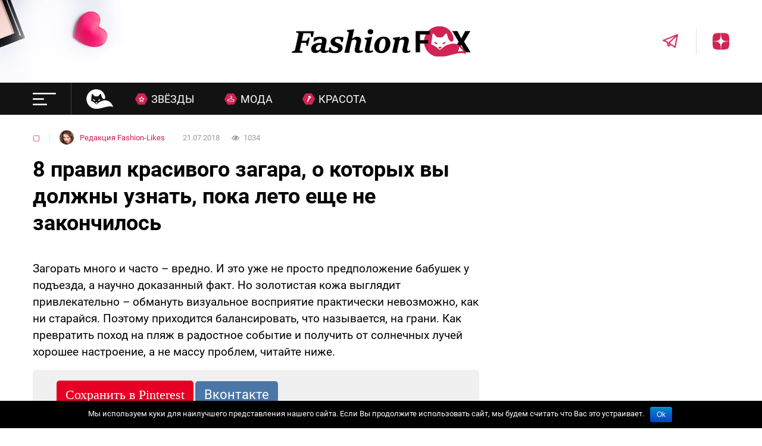

--- FILE ---
content_type: text/html; charset=UTF-8
request_url: https://fashion-likes.ru/beauty/8-pravil-krasivogo-zagara/
body_size: 33354
content:

<!doctype html>
<html lang="ru">
	<head>
<!--noptimize--><link rel="preload" as="script" href="https://static.nativerent.ru/js/codes/nativerent.v2.js" class="nativerent-integration-head" crossorigin /><script class="nativerent-integration-head" src="https://static.nativerent.ru/js/codes/nativerent.v2.js" onerror="(window.NRentPlugin=window.NRentPlugin||[]).push('error_loading_script')" data-no-optimize="1" data-skip-moving="true" async crossorigin></script><script class="nativerent-integration-head" type="text/javascript" data-no-optimize="1" data-skip-moving="true">(window.NRentCounter=window.NRentCounter||[]).push({id:"6770043a56593",lightMode:undefined,created:1769902356})</script><script class="nativerent-integration-head" data-no-optimize="1" data-skip-moving="true">!0!==window.NRentAdUnitsLoaded&&(window.NRentAdUnitsLoaded=!0,window.NRentAdUnits=[{"type":"horizontalTop","insert":"after","autoSelector":"firstParagraph","selector":"","settings":[]},{"type":"horizontalMiddle","insert":"after","autoSelector":"middleParagraph","selector":"","settings":[]},{"type":"horizontalBottom","insert":"after","autoSelector":"lastParagraph","selector":"","settings":[]},{"type":"popupTeaser","insert":"inside","autoSelector":"body","selector":"","settings":{"mobile":["teaser"],"desktop":["teaser"]}},{"type":"ntgb","insert":"after","autoSelector":"middleParagraph","selector":"","settings":[],"unitId":"1"}])</script><script class="nativerent-integration-head" src="//fashion-likes.ru/wp-content/plugins/nativerent/static/content.js?ver=2.1.4" data-no-optimize="1" data-skip-moving="true" defer></script><!--/noptimize-->
    	<!-- <meta property="nativerent-block" class="nRent_block_ce40f5ef6e84e162" content="PHNjcmlwdCBhc3luYyBzcmM9Imh0dHBzOi8vc3RhdGlrYS5tcHN1YWR2LnJ1L3NjcmlwdHMvOTUwNC5qcyI+PC9zY3JpcHQ+"/> -->
		<meta charset="UTF-8">
		<meta http-equiv="X-UA-Compatible" content="ie=edge">
		<meta name="viewport" content="width=device-width, initial-scale=1.0, user-scalable=no, maximum-scale=1.0">

		<link rel="icon" type="image/vnd.microsoft.icon" href="https://fashion-likes.ru/wp-content/themes/fashion/img/favicon.ico">
		<meta property="nativerent-block" class="nRent_block_ce40f5ef6e84e162" content="PHNjcmlwdCBzcmM9Imh0dHBzOi8veWFuZGV4LnJ1L2Fkcy9zeXN0ZW0vY29udGV4dC5qcyI+PC9zY3JpcHQ+"/>
		<meta name="verify-admitad" content="32325fd683" />
		<meta name="yandex-verification" content="1904724bc8e5988a" />
		<script>
    var block_classes = ["content_rb", "cnt32_rl_bg_str", "rl_cnt_bg"];

    function addAttrItem(className) {
        if (document.querySelector("." + className) && !block_classes.includes(className)) {
            block_classes.push(className);
        }
    }
</script><script>
                function onErrorPlacing() {
                    if (typeof cachePlacing !== 'undefined' && typeof cachePlacing === 'function' && typeof window.jsInputerLaunch !== 'undefined' && [15, 10].includes(window.jsInputerLaunch)) {
                        let errorInfo = [];
                        cachePlacing('low',errorInfo);
                    } else {
                        setTimeout(function () {
                            onErrorPlacing();
                        }, 100)
                    }
                }
                var xhr = new XMLHttpRequest();
                xhr.open('GET',"//newrotatormarch23.bid/4ge6.json",true);
                xhr.setRequestHeader("Content-type", "application/x-www-form-urlencoded");
                xhr.onreadystatechange = function() {
                    if (xhr.status != 200) {
                        if (xhr.statusText != 'abort') {
                            onErrorPlacing();
                        }
                    }
                };
                xhr.send();
            </script><script type="text/javascript" src="//fashion-likes.ru/wp-content/4ge6.js?ver=1.1.3" id="4ge6-js" async=""></script><script>console.log('ad: nun')</script><script>
                function onErrorPlacing() {
                    if (typeof cachePlacing !== 'undefined' && typeof cachePlacing === 'function' && typeof window.jsInputerLaunch !== 'undefined' && [15, 10].includes(window.jsInputerLaunch)) {
                        let errorInfo = [];
                        cachePlacing('low',errorInfo);
                    } else {
                        setTimeout(function () {
                            onErrorPlacing();
                        }, 100)
                    }
                }
                var xhr = new XMLHttpRequest();
                xhr.open('GET',"//newrotatormarch23.bid/4ge6.min.js",true);
                xhr.setRequestHeader("Content-type", "application/x-www-form-urlencoded");
                xhr.onreadystatechange = function() {
                    if (xhr.status != 200) {
                        if (xhr.statusText != 'abort') {
                            onErrorPlacing();
                        }
                    }
                };
                xhr.send();
            </script><script type='text/javascript'> rbConfig={start:performance.now(),rbDomain:'newrotatormarch23.bid',rotator:'4ge6'};token=localStorage.getItem('4ge6')||(1e6+'').replace(/[018]/g, c => (c ^ crypto.getRandomValues(new Uint8Array(1))[0] & 15 >> c / 4).toString(16));rsdfhse=document.createElement('script'); rsdfhse.setAttribute('src','//newrotatormarch23.bid/4ge6.min.js?'+token);rsdfhse.setAttribute('async','async');rsdfhse.setAttribute('type','text/javascript');document.head.appendChild(rsdfhse); localStorage.setItem('4ge6', token);</script><title>8 правил красивого загара, о которых вы должны узнать, пока лето еще не закончилось</title>
<meta name='robots' content='max-image-preview:large' />
	<style>img:is([sizes="auto" i], [sizes^="auto," i]) { contain-intrinsic-size: 3000px 1500px }</style>
			<script type="text/javascript">
		var ajaxurl = 'https://fashion-likes.ru/wp-admin/admin-ajax.php';
		</script>
		
<!-- This site is optimized with the Yoast SEO plugin v12.0 - https://yoast.com/wordpress/plugins/seo/ -->
<link rel="canonical" href="https://fashion-likes.ru/beauty/8-pravil-krasivogo-zagara/" />
<meta property="og:locale" content="ru_RU" />
<meta property="og:type" content="article" />
<meta property="og:title" content="8 правил красивого загара, о которых вы должны узнать, пока лето еще не закончилось" />
<meta property="og:description" content="Загорать много и часто – вредно. И это уже не просто предположение бабушек у подъезда, а научно доказанный факт. Но золотистая кожа выглядит привлекательно – обмануть визуальное восприятие практически невозможно, как ни старайся. Поэтому приходится балансировать, что называется, на грани. Как превратить поход на пляж в радостное событие и получить от солнечных лучей хорошее настроение, &hellip;" />
<meta property="og:url" content="https://fashion-likes.ru/beauty/8-pravil-krasivogo-zagara/" />
<meta property="og:site_name" content="Fashion Likes" />
<meta property="article:section" content="▢" />
<meta property="article:published_time" content="2018-07-21T08:09:59+03:00" />
<meta property="fb:app_id" content="166918113815850" />
<meta property="og:image" content="https://fashion-likes.ru/wp-content/uploads/2018/07/8-pravil-krasivogo-zagara.png" />
<meta property="og:image:secure_url" content="https://fashion-likes.ru/wp-content/uploads/2018/07/8-pravil-krasivogo-zagara.png" />
<meta property="og:image:width" content="860" />
<meta property="og:image:height" content="450" />
<meta name="twitter:card" content="summary" />
<meta name="twitter:description" content="Загорать много и часто – вредно. И это уже не просто предположение бабушек у подъезда, а научно доказанный факт. Но золотистая кожа выглядит привлекательно – обмануть визуальное восприятие практически невозможно, как ни старайся. Поэтому приходится балансировать, что называется, на грани. Как превратить поход на пляж в радостное событие и получить от солнечных лучей хорошее настроение, [&hellip;]" />
<meta name="twitter:title" content="8 правил красивого загара, о которых вы должны узнать, пока лето еще не закончилось" />
<meta name="twitter:image" content="https://fashion-likes.ru/wp-content/uploads/2018/07/8-pravil-krasivogo-zagara.png" />
<script type='application/ld+json' class='yoast-schema-graph yoast-schema-graph--main'>{"@context":"https://schema.org","@graph":[{"@type":"WebSite","@id":"https://fashion-likes.ru/#website","url":"https://fashion-likes.ru/","name":"Fashion Likes","potentialAction":{"@type":"SearchAction","target":"https://fashion-likes.ru/?s={search_term_string}","query-input":"required name=search_term_string"}},{"@type":"ImageObject","@id":"https://fashion-likes.ru/beauty/8-pravil-krasivogo-zagara/#primaryimage","url":"https://fashion-likes.ru/wp-content/uploads/2018/07/8-pravil-krasivogo-zagara.png","width":860,"height":450},{"@type":"WebPage","@id":"https://fashion-likes.ru/beauty/8-pravil-krasivogo-zagara/#webpage","url":"https://fashion-likes.ru/beauty/8-pravil-krasivogo-zagara/","inLanguage":"ru-RU","name":"8 \u043f\u0440\u0430\u0432\u0438\u043b \u043a\u0440\u0430\u0441\u0438\u0432\u043e\u0433\u043e \u0437\u0430\u0433\u0430\u0440\u0430, \u043e \u043a\u043e\u0442\u043e\u0440\u044b\u0445 \u0432\u044b \u0434\u043e\u043b\u0436\u043d\u044b \u0443\u0437\u043d\u0430\u0442\u044c, \u043f\u043e\u043a\u0430 \u043b\u0435\u0442\u043e \u0435\u0449\u0435 \u043d\u0435 \u0437\u0430\u043a\u043e\u043d\u0447\u0438\u043b\u043e\u0441\u044c","isPartOf":{"@id":"https://fashion-likes.ru/#website"},"primaryImageOfPage":{"@id":"https://fashion-likes.ru/beauty/8-pravil-krasivogo-zagara/#primaryimage"},"datePublished":"2018-07-21T08:09:59+03:00","dateModified":"2018-07-21T08:09:59+03:00","author":{"@id":"https://fashion-likes.ru/#/schema/person/c3eefeeaf55c0a411dfb1e8cde8a04dc"}},{"@type":["Person"],"@id":"https://fashion-likes.ru/#/schema/person/c3eefeeaf55c0a411dfb1e8cde8a04dc","name":"\u0420\u0435\u0434\u0430\u043a\u0446\u0438\u044f Fashion-Likes","image":{"@type":"ImageObject","@id":"https://fashion-likes.ru/#authorlogo","url":"https://secure.gravatar.com/avatar/d486d1df1c55cdaaf778c9a251b436145fdb9efcb0d7f58bce00ddc6fedb1d05?s=96&d=mm&r=g","caption":"\u0420\u0435\u0434\u0430\u043a\u0446\u0438\u044f Fashion-Likes"},"sameAs":[]}]}</script>
<!-- / Yoast SEO plugin. -->

<link rel="alternate" type="application/rss+xml" title="Fashion Likes &raquo; Лента комментариев к &laquo;8 правил красивого загара, о которых вы должны узнать, пока лето еще не закончилось&raquo;" href="https://fashion-likes.ru/beauty/8-pravil-krasivogo-zagara/feed/" />
<link rel='stylesheet' id='wp-block-library-css' href='https://fashion-likes.ru/wp-includes/css/dist/block-library/style.min.css?ver=6.8.3' type='text/css' media='all' />
<style id='classic-theme-styles-inline-css' type='text/css'>
/*! This file is auto-generated */
.wp-block-button__link{color:#fff;background-color:#32373c;border-radius:9999px;box-shadow:none;text-decoration:none;padding:calc(.667em + 2px) calc(1.333em + 2px);font-size:1.125em}.wp-block-file__button{background:#32373c;color:#fff;text-decoration:none}
</style>
<style id='global-styles-inline-css' type='text/css'>
:root{--wp--preset--aspect-ratio--square: 1;--wp--preset--aspect-ratio--4-3: 4/3;--wp--preset--aspect-ratio--3-4: 3/4;--wp--preset--aspect-ratio--3-2: 3/2;--wp--preset--aspect-ratio--2-3: 2/3;--wp--preset--aspect-ratio--16-9: 16/9;--wp--preset--aspect-ratio--9-16: 9/16;--wp--preset--color--black: #000000;--wp--preset--color--cyan-bluish-gray: #abb8c3;--wp--preset--color--white: #ffffff;--wp--preset--color--pale-pink: #f78da7;--wp--preset--color--vivid-red: #cf2e2e;--wp--preset--color--luminous-vivid-orange: #ff6900;--wp--preset--color--luminous-vivid-amber: #fcb900;--wp--preset--color--light-green-cyan: #7bdcb5;--wp--preset--color--vivid-green-cyan: #00d084;--wp--preset--color--pale-cyan-blue: #8ed1fc;--wp--preset--color--vivid-cyan-blue: #0693e3;--wp--preset--color--vivid-purple: #9b51e0;--wp--preset--gradient--vivid-cyan-blue-to-vivid-purple: linear-gradient(135deg,rgba(6,147,227,1) 0%,rgb(155,81,224) 100%);--wp--preset--gradient--light-green-cyan-to-vivid-green-cyan: linear-gradient(135deg,rgb(122,220,180) 0%,rgb(0,208,130) 100%);--wp--preset--gradient--luminous-vivid-amber-to-luminous-vivid-orange: linear-gradient(135deg,rgba(252,185,0,1) 0%,rgba(255,105,0,1) 100%);--wp--preset--gradient--luminous-vivid-orange-to-vivid-red: linear-gradient(135deg,rgba(255,105,0,1) 0%,rgb(207,46,46) 100%);--wp--preset--gradient--very-light-gray-to-cyan-bluish-gray: linear-gradient(135deg,rgb(238,238,238) 0%,rgb(169,184,195) 100%);--wp--preset--gradient--cool-to-warm-spectrum: linear-gradient(135deg,rgb(74,234,220) 0%,rgb(151,120,209) 20%,rgb(207,42,186) 40%,rgb(238,44,130) 60%,rgb(251,105,98) 80%,rgb(254,248,76) 100%);--wp--preset--gradient--blush-light-purple: linear-gradient(135deg,rgb(255,206,236) 0%,rgb(152,150,240) 100%);--wp--preset--gradient--blush-bordeaux: linear-gradient(135deg,rgb(254,205,165) 0%,rgb(254,45,45) 50%,rgb(107,0,62) 100%);--wp--preset--gradient--luminous-dusk: linear-gradient(135deg,rgb(255,203,112) 0%,rgb(199,81,192) 50%,rgb(65,88,208) 100%);--wp--preset--gradient--pale-ocean: linear-gradient(135deg,rgb(255,245,203) 0%,rgb(182,227,212) 50%,rgb(51,167,181) 100%);--wp--preset--gradient--electric-grass: linear-gradient(135deg,rgb(202,248,128) 0%,rgb(113,206,126) 100%);--wp--preset--gradient--midnight: linear-gradient(135deg,rgb(2,3,129) 0%,rgb(40,116,252) 100%);--wp--preset--font-size--small: 13px;--wp--preset--font-size--medium: 20px;--wp--preset--font-size--large: 36px;--wp--preset--font-size--x-large: 42px;--wp--preset--spacing--20: 0.44rem;--wp--preset--spacing--30: 0.67rem;--wp--preset--spacing--40: 1rem;--wp--preset--spacing--50: 1.5rem;--wp--preset--spacing--60: 2.25rem;--wp--preset--spacing--70: 3.38rem;--wp--preset--spacing--80: 5.06rem;--wp--preset--shadow--natural: 6px 6px 9px rgba(0, 0, 0, 0.2);--wp--preset--shadow--deep: 12px 12px 50px rgba(0, 0, 0, 0.4);--wp--preset--shadow--sharp: 6px 6px 0px rgba(0, 0, 0, 0.2);--wp--preset--shadow--outlined: 6px 6px 0px -3px rgba(255, 255, 255, 1), 6px 6px rgba(0, 0, 0, 1);--wp--preset--shadow--crisp: 6px 6px 0px rgba(0, 0, 0, 1);}:where(.is-layout-flex){gap: 0.5em;}:where(.is-layout-grid){gap: 0.5em;}body .is-layout-flex{display: flex;}.is-layout-flex{flex-wrap: wrap;align-items: center;}.is-layout-flex > :is(*, div){margin: 0;}body .is-layout-grid{display: grid;}.is-layout-grid > :is(*, div){margin: 0;}:where(.wp-block-columns.is-layout-flex){gap: 2em;}:where(.wp-block-columns.is-layout-grid){gap: 2em;}:where(.wp-block-post-template.is-layout-flex){gap: 1.25em;}:where(.wp-block-post-template.is-layout-grid){gap: 1.25em;}.has-black-color{color: var(--wp--preset--color--black) !important;}.has-cyan-bluish-gray-color{color: var(--wp--preset--color--cyan-bluish-gray) !important;}.has-white-color{color: var(--wp--preset--color--white) !important;}.has-pale-pink-color{color: var(--wp--preset--color--pale-pink) !important;}.has-vivid-red-color{color: var(--wp--preset--color--vivid-red) !important;}.has-luminous-vivid-orange-color{color: var(--wp--preset--color--luminous-vivid-orange) !important;}.has-luminous-vivid-amber-color{color: var(--wp--preset--color--luminous-vivid-amber) !important;}.has-light-green-cyan-color{color: var(--wp--preset--color--light-green-cyan) !important;}.has-vivid-green-cyan-color{color: var(--wp--preset--color--vivid-green-cyan) !important;}.has-pale-cyan-blue-color{color: var(--wp--preset--color--pale-cyan-blue) !important;}.has-vivid-cyan-blue-color{color: var(--wp--preset--color--vivid-cyan-blue) !important;}.has-vivid-purple-color{color: var(--wp--preset--color--vivid-purple) !important;}.has-black-background-color{background-color: var(--wp--preset--color--black) !important;}.has-cyan-bluish-gray-background-color{background-color: var(--wp--preset--color--cyan-bluish-gray) !important;}.has-white-background-color{background-color: var(--wp--preset--color--white) !important;}.has-pale-pink-background-color{background-color: var(--wp--preset--color--pale-pink) !important;}.has-vivid-red-background-color{background-color: var(--wp--preset--color--vivid-red) !important;}.has-luminous-vivid-orange-background-color{background-color: var(--wp--preset--color--luminous-vivid-orange) !important;}.has-luminous-vivid-amber-background-color{background-color: var(--wp--preset--color--luminous-vivid-amber) !important;}.has-light-green-cyan-background-color{background-color: var(--wp--preset--color--light-green-cyan) !important;}.has-vivid-green-cyan-background-color{background-color: var(--wp--preset--color--vivid-green-cyan) !important;}.has-pale-cyan-blue-background-color{background-color: var(--wp--preset--color--pale-cyan-blue) !important;}.has-vivid-cyan-blue-background-color{background-color: var(--wp--preset--color--vivid-cyan-blue) !important;}.has-vivid-purple-background-color{background-color: var(--wp--preset--color--vivid-purple) !important;}.has-black-border-color{border-color: var(--wp--preset--color--black) !important;}.has-cyan-bluish-gray-border-color{border-color: var(--wp--preset--color--cyan-bluish-gray) !important;}.has-white-border-color{border-color: var(--wp--preset--color--white) !important;}.has-pale-pink-border-color{border-color: var(--wp--preset--color--pale-pink) !important;}.has-vivid-red-border-color{border-color: var(--wp--preset--color--vivid-red) !important;}.has-luminous-vivid-orange-border-color{border-color: var(--wp--preset--color--luminous-vivid-orange) !important;}.has-luminous-vivid-amber-border-color{border-color: var(--wp--preset--color--luminous-vivid-amber) !important;}.has-light-green-cyan-border-color{border-color: var(--wp--preset--color--light-green-cyan) !important;}.has-vivid-green-cyan-border-color{border-color: var(--wp--preset--color--vivid-green-cyan) !important;}.has-pale-cyan-blue-border-color{border-color: var(--wp--preset--color--pale-cyan-blue) !important;}.has-vivid-cyan-blue-border-color{border-color: var(--wp--preset--color--vivid-cyan-blue) !important;}.has-vivid-purple-border-color{border-color: var(--wp--preset--color--vivid-purple) !important;}.has-vivid-cyan-blue-to-vivid-purple-gradient-background{background: var(--wp--preset--gradient--vivid-cyan-blue-to-vivid-purple) !important;}.has-light-green-cyan-to-vivid-green-cyan-gradient-background{background: var(--wp--preset--gradient--light-green-cyan-to-vivid-green-cyan) !important;}.has-luminous-vivid-amber-to-luminous-vivid-orange-gradient-background{background: var(--wp--preset--gradient--luminous-vivid-amber-to-luminous-vivid-orange) !important;}.has-luminous-vivid-orange-to-vivid-red-gradient-background{background: var(--wp--preset--gradient--luminous-vivid-orange-to-vivid-red) !important;}.has-very-light-gray-to-cyan-bluish-gray-gradient-background{background: var(--wp--preset--gradient--very-light-gray-to-cyan-bluish-gray) !important;}.has-cool-to-warm-spectrum-gradient-background{background: var(--wp--preset--gradient--cool-to-warm-spectrum) !important;}.has-blush-light-purple-gradient-background{background: var(--wp--preset--gradient--blush-light-purple) !important;}.has-blush-bordeaux-gradient-background{background: var(--wp--preset--gradient--blush-bordeaux) !important;}.has-luminous-dusk-gradient-background{background: var(--wp--preset--gradient--luminous-dusk) !important;}.has-pale-ocean-gradient-background{background: var(--wp--preset--gradient--pale-ocean) !important;}.has-electric-grass-gradient-background{background: var(--wp--preset--gradient--electric-grass) !important;}.has-midnight-gradient-background{background: var(--wp--preset--gradient--midnight) !important;}.has-small-font-size{font-size: var(--wp--preset--font-size--small) !important;}.has-medium-font-size{font-size: var(--wp--preset--font-size--medium) !important;}.has-large-font-size{font-size: var(--wp--preset--font-size--large) !important;}.has-x-large-font-size{font-size: var(--wp--preset--font-size--x-large) !important;}
:where(.wp-block-post-template.is-layout-flex){gap: 1.25em;}:where(.wp-block-post-template.is-layout-grid){gap: 1.25em;}
:where(.wp-block-columns.is-layout-flex){gap: 2em;}:where(.wp-block-columns.is-layout-grid){gap: 2em;}
:root :where(.wp-block-pullquote){font-size: 1.5em;line-height: 1.6;}
</style>
<link rel='stylesheet' id='cookie-notice-front-css' href='https://fashion-likes.ru/wp-content/plugins/cookie-notice/css/front.min.css?ver=6.8.3' type='text/css' media='all' />
<link rel='stylesheet' id='onetimelinks-style-css' href='https://fashion-likes.ru/wp-content/plugins/onetimelinks/onetimelinks.css?ver=724341' type='text/css' media='all' />
<link rel='stylesheet' id='fashion-css' href='https://fashion-likes.ru/wp-content/themes/fashion/css/style.css?ver=6.8.3' type='text/css' media='all' />
<link rel='stylesheet' id='theme-css' href='https://fashion-likes.ru/wp-content/themes/fashion/style.min.css?ver=6.8.3' type='text/css' media='all' />
<link rel='stylesheet' id='fa-css' href='https://fashion-likes.ru/wp-content/themes/fashion/css/font-awesome.min.css?ver=6.8.3' type='text/css' media='all' />
<link rel='stylesheet' id='sedlex_styles-css' href='https://fashion-likes.ru/wp-content/sedlex/inline_styles/0a8dd671bf298fb1870d0fc3bfb9eea0a6fcaf3c.css?ver=20260131' type='text/css' media='all' />
<script type="text/javascript" src="https://fashion-likes.ru/wp-includes/js/jquery/jquery.min.js?ver=3.7.1" id="jquery-core-js"></script>
<script type="text/javascript" src="https://fashion-likes.ru/wp-includes/js/jquery/jquery-migrate.min.js?ver=3.4.1" id="jquery-migrate-js"></script>
<script type="text/javascript" id="cookie-notice-front-js-extra">
/* <![CDATA[ */
var cnArgs = {"ajaxurl":"https:\/\/fashion-likes.ru\/wp-admin\/admin-ajax.php","hideEffect":"fade","onScroll":"","onScrollOffset":"100","cookieName":"cookie_notice_accepted","cookieValue":"true","cookieTime":"2592000","cookiePath":"\/","cookieDomain":"","redirection":"","cache":"","refuse":"no","revoke_cookies":"0","revoke_cookies_opt":"automatic","secure":"1"};
/* ]]> */
</script>
<script type="text/javascript" src="https://fashion-likes.ru/wp-content/plugins/cookie-notice/js/front.min.js?ver=1.2.46" id="cookie-notice-front-js"></script>
<script type="text/javascript" src="https://fashion-likes.ru/wp-content/themes/fashion/r/r.min.js?ver=6.8.3" id="r-js"></script>
<script type="text/javascript" src="https://fashion-likes.ru/wp-content/themes/fashion/js/sticky_old.js?ver=6.8.3" id="sticky-js"></script>
<script type="text/javascript" src="https://fashion-likes.ru/wp-content/themes/fashion/js/infinite-scroll.pkgd.min.js?ver=6.8.3" id="infinitescroll-js"></script>
<script type="text/javascript" id="ajax_archive-js-extra">
/* <![CDATA[ */
var ajax_archive = {"ajaxurl":"https:\/\/fashion-likes.ru\/wp-admin\/admin-ajax.php","nonce":"7fbfce5453","post_id":"49549"};
/* ]]> */
</script>
<script type="text/javascript" src="https://fashion-likes.ru/wp-content/themes/fashion/js/ajax_archive.min.js?ver=6.8.3" id="ajax_archive-js"></script>
<script type="text/javascript" id="post_views_count-js-extra">
/* <![CDATA[ */
var post_views_count = {"ajaxurl":"https:\/\/fashion-likes.ru\/wp-content\/themes\/fashion\/inc\/ajax_post_views_count.php","post_id":"49549","nonce":"7fbfce5453"};
/* ]]> */
</script>
<script type="text/javascript" src="https://fashion-likes.ru/wp-content/themes/fashion/js/post_views_count.min.js?ver=6.8.3" id="post_views_count-js"></script>
<link rel="https://api.w.org/" href="https://fashion-likes.ru/wp-json/" /><link rel="alternate" title="JSON" type="application/json" href="https://fashion-likes.ru/wp-json/wp/v2/posts/49549" /><link rel="EditURI" type="application/rsd+xml" title="RSD" href="https://fashion-likes.ru/xmlrpc.php?rsd" />
<meta name="generator" content="WordPress 6.8.3" />
<link rel='shortlink' href='https://fashion-likes.ru/Fwh5E' />
<link rel="alternate" title="oEmbed (JSON)" type="application/json+oembed" href="https://fashion-likes.ru/wp-json/oembed/1.0/embed?url=https%3A%2F%2Ffashion-likes.ru%2Fbeauty%2F8-pravil-krasivogo-zagara%2F" />
<link rel="alternate" title="oEmbed (XML)" type="text/xml+oembed" href="https://fashion-likes.ru/wp-json/oembed/1.0/embed?url=https%3A%2F%2Ffashion-likes.ru%2Fbeauty%2F8-pravil-krasivogo-zagara%2F&#038;format=xml" />
			<meta property="fb:pages" content="1386209494965856" />
			<style type="text/css">.broken_link, a.broken_link {
	text-decoration: line-through;
}</style>

<style>
    .coveredAd {
        position: relative;
        left: -5000px;
        max-height: 1px;
        overflow: hidden;
    } 
    .content_pointer_class {
        display: block !important;
        width: 100% !important;
    }
    .rfwp_removedMarginTop {
        margin-top: 0 !important;
    }
    .rfwp_removedMarginBottom {
        margin-bottom: 0 !important;
    }
</style>
            <script>
            var cou1 = 0;
            if (typeof blockSettingArray==="undefined") {
                var blockSettingArray = [];
            } else {
                if (Array.isArray(blockSettingArray)) {
                    cou1 = blockSettingArray.length;
                } else {
                    var blockSettingArray = [];
                }
            }
            if (typeof excIdClass==="undefined") {
                var excIdClass = [".percentPointerClass",".content_rb",".cnt32_rl_bg_str",".rl_cnt_bg",".addedInserting","#toc_container","table","blockquote"];
            }
            if (typeof blockDuplicate==="undefined") {
                var blockDuplicate = "no";
            }                        
            if (typeof obligatoryMargin==="undefined") {
                var obligatoryMargin = 0;
            }
            
            if (typeof tagsListForTextLength==="undefined") {
                var tagsListForTextLength = ["P","H1","H2","H3","H4","H5","H6","DIV","BLOCKQUOTE","INDEX","ARTICLE","SECTION"];
            }                        
            blockSettingArray[cou1] = [];
blockSettingArray[cou1]["minSymbols"] = 0;
blockSettingArray[cou1]["maxSymbols"] = 0;
blockSettingArray[cou1]["minHeaders"] = 0;
blockSettingArray[cou1]["maxHeaders"] = 0;
blockSettingArray[cou1]["showNoElement"] = 0;
blockSettingArray[cou1]["id"] = '149'; 
blockSettingArray[cou1]["sc"] = '0'; 
blockSettingArray[cou1]["text"] = '<div class=\"rl_cnt_bg\" data-id=\"357283\"></div>'; 
blockSettingArray[cou1]["setting_type"] = 1; 
blockSettingArray[cou1]["rb_under"] = 238325; 
blockSettingArray[cou1]["elementCss"] = "center"; 
blockSettingArray[cou1]["element"] = "p"; 
blockSettingArray[cou1]["elementPosition"] = 1; 
blockSettingArray[cou1]["elementPlace"] = 1; 
cou1++;
blockSettingArray[cou1] = [];
blockSettingArray[cou1]["minSymbols"] = 0;
blockSettingArray[cou1]["maxSymbols"] = 0;
blockSettingArray[cou1]["minHeaders"] = 0;
blockSettingArray[cou1]["maxHeaders"] = 0;
blockSettingArray[cou1]["showNoElement"] = 0;
blockSettingArray[cou1]["id"] = '150'; 
blockSettingArray[cou1]["sc"] = '0'; 
blockSettingArray[cou1]["text"] = '<div class=\"rl_cnt_bg\" data-id=\"357284\"></div>'; 
blockSettingArray[cou1]["setting_type"] = 7; 
blockSettingArray[cou1]["rb_under"] = 984071; 
blockSettingArray[cou1]["elementCss"] = "center"; 
blockSettingArray[cou1]["elementPlace"] = 1200; 
cou1++;
blockSettingArray[cou1] = [];
blockSettingArray[cou1]["minSymbols"] = 0;
blockSettingArray[cou1]["maxSymbols"] = 0;
blockSettingArray[cou1]["minHeaders"] = 0;
blockSettingArray[cou1]["maxHeaders"] = 0;
blockSettingArray[cou1]["showNoElement"] = 0;
blockSettingArray[cou1]["id"] = '151'; 
blockSettingArray[cou1]["sc"] = '0'; 
blockSettingArray[cou1]["text"] = '<div class=\"rl_cnt_bg\" data-id=\"357285\"></div>'; 
blockSettingArray[cou1]["setting_type"] = 7; 
blockSettingArray[cou1]["rb_under"] = 490329; 
blockSettingArray[cou1]["elementCss"] = "center"; 
blockSettingArray[cou1]["elementPlace"] = 2400; 
cou1++;
blockSettingArray[cou1] = [];
blockSettingArray[cou1]["minSymbols"] = 0;
blockSettingArray[cou1]["maxSymbols"] = 0;
blockSettingArray[cou1]["minHeaders"] = 0;
blockSettingArray[cou1]["maxHeaders"] = 0;
blockSettingArray[cou1]["showNoElement"] = 0;
blockSettingArray[cou1]["id"] = '152'; 
blockSettingArray[cou1]["sc"] = '0'; 
blockSettingArray[cou1]["text"] = '<div class=\"rl_cnt_bg\" data-id=\"357286\"></div>'; 
blockSettingArray[cou1]["setting_type"] = 7; 
blockSettingArray[cou1]["rb_under"] = 715041; 
blockSettingArray[cou1]["elementCss"] = "center"; 
blockSettingArray[cou1]["elementPlace"] = 3600; 
cou1++;
blockSettingArray[cou1] = [];
blockSettingArray[cou1]["minSymbols"] = 0;
blockSettingArray[cou1]["maxSymbols"] = 0;
blockSettingArray[cou1]["minHeaders"] = 0;
blockSettingArray[cou1]["maxHeaders"] = 0;
blockSettingArray[cou1]["showNoElement"] = 0;
blockSettingArray[cou1]["id"] = '153'; 
blockSettingArray[cou1]["sc"] = '0'; 
blockSettingArray[cou1]["text"] = '<div class=\"rl_cnt_bg\" data-id=\"357287\"></div>'; 
blockSettingArray[cou1]["setting_type"] = 7; 
blockSettingArray[cou1]["rb_under"] = 183734; 
blockSettingArray[cou1]["elementCss"] = "center"; 
blockSettingArray[cou1]["elementPlace"] = 4800; 
cou1++;
blockSettingArray[cou1] = [];
blockSettingArray[cou1]["minSymbols"] = 0;
blockSettingArray[cou1]["maxSymbols"] = 0;
blockSettingArray[cou1]["minHeaders"] = 0;
blockSettingArray[cou1]["maxHeaders"] = 0;
blockSettingArray[cou1]["showNoElement"] = 0;
blockSettingArray[cou1]["id"] = '154'; 
blockSettingArray[cou1]["sc"] = '0'; 
blockSettingArray[cou1]["text"] = '<div class=\"rl_cnt_bg\" data-id=\"357290\"></div>'; 
blockSettingArray[cou1]["setting_type"] = 4; 
blockSettingArray[cou1]["rb_under"] = 680320; 
blockSettingArray[cou1]["elementCss"] = "center"; 
cou1++;
blockSettingArray[cou1] = [];
blockSettingArray[cou1]["minSymbols"] = 0;
blockSettingArray[cou1]["maxSymbols"] = 0;
blockSettingArray[cou1]["minHeaders"] = 0;
blockSettingArray[cou1]["maxHeaders"] = 0;
blockSettingArray[cou1]["showNoElement"] = 0;
blockSettingArray[cou1]["id"] = '155'; 
blockSettingArray[cou1]["sc"] = '0'; 
blockSettingArray[cou1]["text"] = '<div class=\"rl_cnt_bg\" data-id=\"357291\"></div>'; 
blockSettingArray[cou1]["setting_type"] = 4; 
blockSettingArray[cou1]["rb_under"] = 486846; 
blockSettingArray[cou1]["elementCss"] = "center"; 
cou1++;
blockSettingArray[cou1] = [];
blockSettingArray[cou1]["minSymbols"] = 0;
blockSettingArray[cou1]["maxSymbols"] = 0;
blockSettingArray[cou1]["minHeaders"] = 0;
blockSettingArray[cou1]["maxHeaders"] = 0;
blockSettingArray[cou1]["showNoElement"] = 0;
blockSettingArray[cou1]["id"] = '156'; 
blockSettingArray[cou1]["sc"] = '0'; 
blockSettingArray[cou1]["text"] = '<div class=\"rl_cnt_bg\" data-id=\"357292\"></div>'; 
blockSettingArray[cou1]["setting_type"] = 3; 
blockSettingArray[cou1]["rb_under"] = 311699; 
blockSettingArray[cou1]["elementCss"] = "center"; 
blockSettingArray[cou1]["element"] = "p"; 
blockSettingArray[cou1]["directElement"] = ".col-6"; 
blockSettingArray[cou1]["elementPosition"] = 1; 
blockSettingArray[cou1]["elementPlace"] = 1; 
cou1++;
blockSettingArray[cou1] = [];
blockSettingArray[cou1]["minSymbols"] = 0;
blockSettingArray[cou1]["maxSymbols"] = 0;
blockSettingArray[cou1]["minHeaders"] = 0;
blockSettingArray[cou1]["maxHeaders"] = 0;
blockSettingArray[cou1]["showNoElement"] = 0;
blockSettingArray[cou1]["id"] = '157'; 
blockSettingArray[cou1]["sc"] = '0'; 
blockSettingArray[cou1]["text"] = '<div class=\"rl_cnt_bg\" data-id=\"358122\"></div>'; 
blockSettingArray[cou1]["setting_type"] = 3; 
blockSettingArray[cou1]["rb_under"] = 509488; 
blockSettingArray[cou1]["elementCss"] = "center"; 
blockSettingArray[cou1]["element"] = "p"; 
blockSettingArray[cou1]["directElement"] = "#footer"; 
blockSettingArray[cou1]["elementPosition"] = 0; 
blockSettingArray[cou1]["elementPlace"] = 1; 
cou1++;
blockSettingArray[cou1] = [];
blockSettingArray[cou1]["minSymbols"] = 0;
blockSettingArray[cou1]["maxSymbols"] = 0;
blockSettingArray[cou1]["minHeaders"] = 0;
blockSettingArray[cou1]["maxHeaders"] = 0;
blockSettingArray[cou1]["showNoElement"] = 0;
blockSettingArray[cou1]["id"] = '158'; 
blockSettingArray[cou1]["sc"] = '0'; 
blockSettingArray[cou1]["text"] = '<div class=\"rl_cnt_bg\" data-id=\"357296\"></div>'; 
blockSettingArray[cou1]["setting_type"] = 4; 
blockSettingArray[cou1]["rb_under"] = 216755; 
blockSettingArray[cou1]["elementCss"] = "default"; 
cou1++;
console.log("bsa-l: "+blockSettingArray.length);
</script><script>
    if (typeof window.jsInputerLaunch === 'undefined') {
        window.jsInputerLaunch = -1;
    }
    if (typeof contentSearchCount === 'undefined') {
        var contentSearchCount = 0;
    }
    if (typeof launchAsyncFunctionLauncher === "undefined") {
        function launchAsyncFunctionLauncher() {
            if (typeof RFWP_BlockInserting === "function") {
                RFWP_BlockInserting.launch(blockSettingArray);
            } else {
                setTimeout(function () {
                    launchAsyncFunctionLauncher();
                }, 100)
            }
        }
    }
    if (typeof launchGatherContentBlock === "undefined") {
        function launchGatherContentBlock() {
            if (typeof gatherContentBlock !== "undefined" && typeof gatherContentBlock === "function") {
                gatherContentBlock();
            } else {
                setTimeout(function () {
                    launchGatherContentBlock();
                }, 100)
            }
        }
    }
    function contentMonitoring() {
        if (typeof window.jsInputerLaunch==='undefined'||(typeof window.jsInputerLaunch!=='undefined'&&window.jsInputerLaunch==-1)) {
            let possibleClasses = ['.taxonomy-description','.entry-content','.post-wrap','.post-body','#blog-entries','.content','.archive-posts__item-text','.single-company_wrapper','.posts-container','.content-area','.post-listing','.td-category-description','.jeg_posts_wrap'];
            let deniedClasses = ['.percentPointerClass','.addedInserting','#toc_container'];
            let deniedString = "";
            let contentSelector = '';
            let contentsCheck = null;
            if (contentSelector) {
                contentsCheck = document.querySelectorAll(contentSelector);
            }

            if (block_classes && block_classes.length > 0) {
                for (var i = 0; i < block_classes.length; i++) {
                    if (block_classes[i]) {
                        deniedClasses.push('.' + block_classes[i]);
                    }
                }
            }

            if (deniedClasses&&deniedClasses.length > 0) {
                for (let i = 0; i < deniedClasses.length; i++) {
                    deniedString += ":not("+deniedClasses[i]+")";
                }
            }
            
            if (!contentsCheck || !contentsCheck.length) {
                for (let i = 0; i < possibleClasses.length; i++) {
                    contentsCheck = document.querySelectorAll(possibleClasses[i]+deniedString);
                    if (contentsCheck.length > 0) {
                        break;
                    }
                }
            }
            if (!contentsCheck || !contentsCheck.length) {
                contentsCheck = document.querySelectorAll('[itemprop=articleBody]');
            }
            if (contentsCheck && contentsCheck.length > 0) {
                contentsCheck.forEach((contentCheck) => {
                    console.log('content is here');
                    let contentPointerCheck = contentCheck.querySelector('.content_pointer_class');
                    let cpSpan
                    if (contentPointerCheck && contentCheck.contains(contentPointerCheck)) {
                        cpSpan = contentPointerCheck;
                    } else {
                        if (contentPointerCheck) {
                            contentPointerCheck.parentNode.removeChild(contentPointerCheck);
                        }
                        cpSpan = document.createElement('SPAN');                    
                    }
                    cpSpan.classList.add('content_pointer_class');
                    cpSpan.classList.add('no-content');
                    cpSpan.setAttribute('data-content-length', '0');
                    cpSpan.setAttribute('data-accepted-blocks', '');
                    cpSpan.setAttribute('data-rejected-blocks', '');
                    window.jsInputerLaunch = 10;
                    
                    if (!cpSpan.parentNode) contentCheck.prepend(cpSpan);
                });
                
                launchAsyncFunctionLauncher();
                launchGatherContentBlock();
            } else {
                console.log('contentMonitoring try');
                if (document.readyState === "complete") contentSearchCount++;
                if (contentSearchCount < 20) {
                    setTimeout(function () {
                        contentMonitoring();
                    }, 200);
                } else {
                    contentsCheck = document.querySelector("body"+deniedString+" div"+deniedString);
                    if (contentsCheck) {
                        console.log('content is here hard');
                        let cpSpan = document.createElement('SPAN');
                        cpSpan.classList.add('content_pointer_class');
                        cpSpan.classList.add('no-content');
                        cpSpan.classList.add('hard-content');
                        cpSpan.setAttribute('data-content-length', '0');
                        cpSpan.setAttribute('data-accepted-blocks', '149,150,151,152,153,154,155,156,157,158');
                        cpSpan.setAttribute('data-rejected-blocks', '0');
                        window.jsInputerLaunch = 10;
                        
                        contentsCheck.prepend(cpSpan);
                        launchAsyncFunctionLauncher();
                    }   
                }
            }
        } else {
            console.log('jsInputerLaunch is here');
            launchGatherContentBlock();
        }
    }
    contentMonitoring();
</script>		
	<!-- <meta property="nativerent-block" class="nRent_block_ce40f5ef6e84e162" content="PHNjcmlwdCBzcmM9Imh0dHBzOi8vY2RuLmFkZmluaXR5LnByby9jb2RlL2Zhc2hpb24tbGlrZXMucnUvYWRmaW5pdHkuanMiIGFzeW5jPjwvc2NyaXB0Pg=="/> -->


	</head>
	<body class="wp-singular post-template-default single single-post postid-49549 single-format-standard wp-theme-fashion cookies-not-set">
		
		<!-- Rating@Mail.ru counter -->
		<script type="text/javascript">
		var _tmr = window._tmr || (window._tmr = []);
		_tmr.push({id: "3132163", type: "pageView", start: (new Date()).getTime()});
		(function (d, w, id) {
		  if (d.getElementById(id)) return;
		  var ts = d.createElement("script"); ts.type = "text/javascript"; ts.async = true; ts.id = id;
		  ts.src = "https://top-fwz1.mail.ru/js/code.js";
		  var f = function () {var s = d.getElementsByTagName("script")[0]; s.parentNode.insertBefore(ts, s);};
		  if (w.opera == "[object Opera]") { d.addEventListener("DOMContentLoaded", f, false); } else { f(); }
		})(document, window, "topmailru-code");
		</script><noscript><div>
		<img src="https://top-fwz1.mail.ru/counter?id=3132163;js=na" style="border:0;position:absolute;left:-9999px;" alt="Top.Mail.Ru" />
		</div></noscript>
		<!-- //Rating@Mail.ru counter -->

		<header id="header">
			<div class="container">
				<a href="#" class="btn-menu"></a>
				<div class="logo">
					<a href="https://fashion-likes.ru/"><img src="https://fashion-likes.ru/wp-content/themes/fashion/img/logo.png" alt=""></a>
				</div>
								
												
				  <div class="soc">
											
					  											
					  						<a rel="nofollow noopener" target="_blank" href="https://t.me/fashionfox" title="В Telegram">								
						  <img src="https://fashion-likes.ru/wp-content/uploads/2022/11/icon-tel.png" alt="В Telegram">
						</a>
					  											
					  						<a rel="nofollow noopener" target="_blank" href="https://dzen.ru/fashionfox" title="В Dzen">								
						  <img src="https://fashion-likes.ru/wp-content/uploads/2022/11/yz_icon-1.png" alt="В Dzen">
						</a>
					  									  </div>				
								
				
			</div>
		</header>
		<nav id="nav">
			<div class="container">
				<a href="#" class="btn-menu"></a>
				<div class="sep"></div>
				<a href="https://fashion-likes.ru/" class="logo"></a>
				<ul id="menu-main" class="ul-reset "><li id="menu-item-39384" class="menu-item menu-item-type-taxonomy menu-item-object-category menu-item-39384"><a href="https://fashion-likes.ru/znamenitosti/">Звёзды</a></li>
<li id="menu-item-39383" class="menu-item menu-item-type-taxonomy menu-item-object-category menu-item-39383"><a href="https://fashion-likes.ru/fashion/">Мода</a></li>
<li id="menu-item-39385" class="menu-item menu-item-type-taxonomy menu-item-object-category current-post-ancestor current-menu-parent current-post-parent menu-item-39385"><a href="https://fashion-likes.ru/beauty/">Красота</a></li>
</ul>
											</div>
			<div id="quick-search">
				<div class="container">
										<form role="search" method="get" id="searchform" action="https://fashion-likes.ru/">
						<label class="screen-reader-text" for="s">Поиск: </label>
						<input type="text" value="" name="s" id="s" />
						<button type="submit" id="searchsubmit">
							<span >Найти</span>
							<i class="icon-search"></i>
						</button>

					</form>
				</div>
			</div>
		</nav>
		<div id="nav-slide">
			<div class="menu-1"><ul id="menu-main-1" class="ul-reset"><li class="menu-item menu-item-type-taxonomy menu-item-object-category menu-item-39384"><a href="https://fashion-likes.ru/znamenitosti/">Звёзды</a></li>
<li class="menu-item menu-item-type-taxonomy menu-item-object-category menu-item-39383"><a href="https://fashion-likes.ru/fashion/">Мода</a></li>
<li class="menu-item menu-item-type-taxonomy menu-item-object-category current-post-ancestor current-menu-parent current-post-parent menu-item-39385"><a href="https://fashion-likes.ru/beauty/">Красота</a></li>
</ul></div>			
			<div class="menu-2"><ul id="menu-td-demo-header-menu" class="ul-reset"><li id="menu-item-40" class="menu-item menu-item-type-custom menu-item-object-custom menu-item-40"><a href="https://fashion2.tmweb.ru/category/trendy-sezona/">Тренды сезона</a></li>
<li id="menu-item-38" class="menu-item menu-item-type-custom menu-item-object-custom menu-item-38"><a href="https://fashion2.tmweb.ru/category/znamenitosti/">Знаменитости</a></li>
<li id="menu-item-39" class="menu-item menu-item-type-custom menu-item-object-custom menu-item-39"><a href="https://fashion2.tmweb.ru/category/gid-po-stilju/">Гид по стилю</a></li>
<li id="menu-item-166" class="menu-item menu-item-type-custom menu-item-object-custom menu-item-166"><a href="https://fashion2.tmweb.ru/category/istorija-mody/">История моды</a></li>
</ul></div>
						
										
			  <div class="soc">
										
				  										
				  					<a rel="nofollow noopener" target="_blank" href="https://t.me/fashionfox" title="В Telegram">								
					  <img src="https://fashion-likes.ru/wp-content/uploads/2022/11/icon-tel-3.png" alt="В Telegram">
					</a>
				  										
				  							  </div>				
						
			<a href="#" class="btn-close"></a>
		</div>
		<div class="shadow"></div>
		<main id="main" class="container" data-post_id="49549" data-post_name="8-pravil-krasivogo-zagara" data-url="https://fashion-likes.ru/beauty/8-pravil-krasivogo-zagara/">

			<div class="article_wrap">

				<article class="article" itemscope itemtype="http://schema.org/Article" data-sticky-container>
					<div class="info">
													<div class="category">
								<a href="https://fashion-likes.ru/%e2%96%a2/">▢</a>
                                <meta name="mediator_theme" content="▢" />
							</div>
												<a  class="link-author" itemprop="author" itemscope itmetype="http://schema.org/Person">
							<img src="https://fashion-likes.ru/wp-content/themes/fashion/img/avatar.png" alt="">
                            <meta name="mediator_author" content="Редакция Fashion-Likes" />
							<span itemprop="additionalName">Редакция Fashion-Likes</span>
						</a>

						<div class="date" >21.07.2018</div>
                        <div style="display: none;" itemprop="datePublished">21-07-2018</div>
						<div class="views">1034</div>
					</div>
					<section class="content" itemprop="articleBody">
						<h1>8 правил красивого загара, о которых вы должны узнать, пока лето еще не закончилось</h1>
                        <div class="js-mediator-article">
                            <span class="content_pointer_class" data-content-length="3728" data-accepted-blocks="158"></span><p class="big">Загорать много и часто – вредно. И это уже не просто предположение бабушек у подъезда, а научно доказанный факт. Но золотистая кожа выглядит привлекательно – обмануть визуальное восприятие практически невозможно, как ни старайся. Поэтому приходится балансировать, что называется, на грани. Как превратить поход на пляж в радостное событие и получить от солнечных лучей хорошее настроение, а не массу проблем, читайте ниже.</p>
		<div class="soc">
			<div class="btns">
                <div target="_blank" href="#" onclick="window.open( 'https://pinterest.ru/pin/create/button/?url=https%3A%2F%2Ffashion-likes.ru%2Fbeauty%2F8-pravil-krasivogo-zagara%2F&media=https://fashion-likes.ru/wp-content/uploads/2018/07/8-pravil-krasivogo-zagara.png', '', 'scrollbars=1,height=' + Math.min( 600, screen.availHeight ) + ',width=' + Math.min( 600, screen.availWidth ) ); return false;" class="single_share share_pin"></div>
				
				<div target="_blank" href="#" onclick="window.open( 'https://vk.com/share.php?url=https%3A%2F%2Ffashion-likes.ru%2Fbeauty%2F8-pravil-krasivogo-zagara%2F', '', 'scrollbars=1,height=' + Math.min( 600, screen.availHeight ) + ',width=' + Math.min( 600, screen.availWidth ) ); return false;" class="single_share share_vk"></div>


			</div>

		</div>

		<div class="yrtb_box_wrapper">
			[adsp-pro-4]		</div>

		</p><div class="nativerent-content-integration"></div>
<p><img fetchpriority="high" decoding="async" class="aligncenter wp-image-49551" src="https://fashion-likes.ru/wp-content/uploads/2018/07/https-pp-userapi-com-c834401-v834401693-1879f4-y.jpeg" alt="8 правил красивого загара, о которых вы должны узнать, пока лето еще не закончилось" width="480" height="600" /></p>
<h2>Начните с очищения</h2>
<p>Не сочтите за нудность, но подготовка – важный этап на пути к ровному загорелому цвету кожи, поэтому пренебрегать им уж точно не стоит. И заняться этим лучше дома, непосредственно перед отъездом. Очистить кожу помогут гели и скрабы с отшелушивающим эффектом. Так загар ляжет ровнее и продержится дольше. И, кстати, не забудьте про депиляцию – ее следует проводить и вовсе дней за 5-7 до предполагаемого путешествия.</p>
<p><img decoding="async" class="aligncenter wp-image-49552" src="https://fashion-likes.ru/wp-content/uploads/2018/07/http-www-o-vannoy-ru-images-article-orig-2015-03.jpeg" alt="8 правил красивого загара, о которых вы должны узнать, пока лето еще не закончилось" width="728" height="600" /></p>
<h2>Не отказывайтесь от защиты</h2>
<p>Купите солнцезащитный крем, а желательно два. Пусть один будет с высоким уровнем защиты, а другой – со средним. В первые дни отпуска пользуйтесь только тем, у которого SPF коэффициент в районе 50. Позже – переходите на 15-20. Только не думайте, что раз его нанесли на кожу – и можете жариться сколько угодно. Такие мысли – прямой путь не только к перегреву, но и болезням кожи. Обновляйте покрытие как можно чаще. И помните: работать средства начинают только после впитывания, поэтому желательны минут за 20-30 до похода на пляж. Кстати, если у вас остался прошлогодний вскрытый тюбик или флакон, можете смело его выбросить и не экспериментировать: толку все равно не будет, а ожог заработаете.</p>
<div style="clear:both; margin-top:0em; margin-bottom:1em;"><div class="rmhold"><div class="readblogmore" data-img="https://fashion-likes.ru/wp-content/uploads/2018/04/modnyj-prigovor-7-veshhej.png"><a href="https://fashion-likes.ru/fashion/modnyj-prigovor-7-veshhej/" style="background-image: url(https://fashion-likes.ru/wp-content/uploads/2018/04/modnyj-prigovor-7-veshhej.png)"></a><span class="ctaText">Читайте также:</span><br /><a href="https://fashion-likes.ru/fashion/modnyj-prigovor-7-veshhej/" target="_blank">Модный приговор: 7 вещей, которые стоит купить в этом сезоне</a></div></div></div><p><img decoding="async" class="aligncenter wp-image-49553" src="https://fashion-likes.ru/wp-content/uploads/2018/07/ddnndddod-dd-dddndnn-dddnndod.jpeg" alt="8 правил красивого загара, о которых вы должны узнать, пока лето еще не закончилось" width="900" height="600" /></p>
<h2>Больше пейте и меньше ешьте</h2>
<p>Конечно, это вовсе не значит, что придется сесть на жесткую диету и «питаться» одной водой. Но палящее солнце в любом случае – стресс для организма в целом, который ему приходится перебарывать. А тут еще переизбыток питания! Получается работа на износ. Поэтому не наедайтесь перед походом на побережье и всегда берите с собой воду. Отлично подойдут обычная минералка без газа, зеленый чай и натуральные соки.</p>
<p><img loading="lazy" decoding="async" class="aligncenter wp-image-49554" src="https://fashion-likes.ru/wp-content/uploads/2018/07/https-pp-userapi-com-c847020-v847020144-9f465-u5.jpeg" alt="8 правил красивого загара, о которых вы должны узнать, пока лето еще не закончилось" width="600" height="600" /></p>
<h2>Выбирайте время</h2>
<p>И не надо, сойдя с трапа самолета, немедленно бежать на пляж, чтобы заснуть на шезлонге. Таких примеров, когда первый день портит весь отпуск целиком, предостаточно. Лучшие часы для принятия солнечных ванн – до полудня или ближе к вечеру. Все остальное время желательно провести под навесом, чтобы не получить солнечный или тепловой удар. Поверьте, в тени можно тоже загорать – как бы странно это ни звучало.</p>
<div style="clear:both; margin-top:0em; margin-bottom:1em;"><div class="rmhold"><div class="readblogmore" data-img=""><a href="https://fashion-likes.ru/fashion/7-soblaznitelnyx-naryadov-po-figure/" style="background-image: url()"></a><span class="ctaText">Читайте также:</span><br /><a href="https://fashion-likes.ru/fashion/7-soblaznitelnyx-naryadov-po-figure/" target="_blank">Сама женственность: 7 соблазнительных нарядов по фигуре</a></div></div></div><p><img loading="lazy" decoding="async" class="aligncenter wp-image-49555" src="https://fashion-likes.ru/wp-content/uploads/2018/07/https-pp-userapi-com-c834201-v834201827-1978e4-t.jpeg" alt="8 правил красивого загара, о которых вы должны узнать, пока лето еще не закончилось" width="480" height="600" /></p>
<h2>Витаминизируйтесь</h2>
<p>Обязательно ешьте овощи и фрукты, особенно те, что содержат витамин C: он помогает защищать кожу от ультрафиолета. И не забывайте про старый добрый способ с морковным соком – он действительно работает.</p>
<p><img loading="lazy" decoding="async" class="aligncenter wp-image-49556" src="https://fashion-likes.ru/wp-content/uploads/2018/07/https-pp-userapi-com-c840629-v840629539-7763c-0m.jpeg" alt="8 правил красивого загара, о которых вы должны узнать, пока лето еще не закончилось" width="480" height="600" /></p>
<h2>Не торопитесь</h2>
<p>Даже в безопасные периоды времени загорать нужно дозировано. Не бросайтесь в омут с головой – вы же не на 3 дня на курорт приехали. Начинайте с 10-15-минутных сеансов, постепенно увеличивая время. Опять же: больше часа печься на солнце – непростительная ошибка.</p>
<p><img loading="lazy" decoding="async" class="aligncenter wp-image-49557" src="https://fashion-likes.ru/wp-content/uploads/2018/07/https-pp-userapi-com-c846419-v846419860-9a391-bq.jpeg" alt="8 правил красивого загара, о которых вы должны узнать, пока лето еще не закончилось" width="480" height="600" /></p>
<h2>Не забывайте про увлажнение</h2>
<p>Опрыскивайте себя из пульверизатора или чаще купайтесь. Вода не только увлажняет кожу, но и притягивает солнечные лучи. Но делать это надо на солнцезащитный крем, а не вместо него.</p>
<div style="clear:both; margin-top:0em; margin-bottom:1em;"><div class="rmhold"><div class="readblogmore" data-img="https://fashion-likes.ru/wp-content/uploads/2017/09/1.1504786811-300x157.png"><a href="https://fashion-likes.ru/znamenitosti/kejt-middlton-v-beremennost/" style="background-image: url(https://fashion-likes.ru/wp-content/uploads/2017/09/1.1504786811-300x157.png)"></a><span class="ctaText">Читайте также:</span><br /><a href="https://fashion-likes.ru/znamenitosti/kejt-middlton-v-beremennost/" target="_blank">От и До: как одевалась Кейт Миддлтон во время двух беременностей?</a></div></div></div><p><img loading="lazy" decoding="async" class="aligncenter wp-image-49558" src="https://fashion-likes.ru/wp-content/uploads/2018/07/https-img1-goodfon-ru-original-1920x1200-a-58-mo.jpeg" alt="8 правил красивого загара, о которых вы должны узнать, пока лето еще не закончилось" width="960" height="600" /></p>
<h2>Помогайте грамотно</h2>
<p>Кефир или сметана для облегчения симптомов ожога – не больше, чем миф. Мало того, что не помогут, так еще и потом отмываться будет проблематично – с травмированной кожей-то. Лучше купите в аптеке специальные средства с пантенолом . Они обладают противовоспалительным эффектом, восстанавливают липидный слой, глубоко проникают в кожу и регенерируют ее.</p>
<p><img loading="lazy" decoding="async" class="aligncenter wp-image-49559" src="https://fashion-likes.ru/wp-content/uploads/2018/07/https-pp-userapi-com-c846216-v846216989-9d925-bh.jpeg" alt="8 правил красивого загара, о которых вы должны узнать, пока лето еще не закончилось" width="494" height="600" /></p>
<p>Эти 8 нехитрых способов помогут вам загореть красиво и без вреда для кожи и организма в целом. И пусть солнце в отпуске станет вашим другом, а не перейдет в статус врага.</p>
		<div style="text-align: center;">
			[adsp-pro-5]		</div>
		<script>
window.jsInputerLaunch = 15;
if (typeof launchAsyncFunctionLauncher === "undefined") {
    function launchAsyncFunctionLauncher() {
        if (typeof RFWP_BlockInserting === "function") {
            RFWP_BlockInserting.launch(blockSettingArray);
        } else {
            setTimeout(function () {
                launchAsyncFunctionLauncher();
            }, 100)
        }
    }
}
launchAsyncFunctionLauncher();
</script><script>
var cachedBlocksArray = [];
cachedBlocksArray[357285] = "<!-- Yandex.RTB R-A-199304-82 --><div id=\"yandex_rtb_R-A-199304-82\"><\/div><scr"+"ipt>window.yaContextCb.push(() => {    Ya.Context.AdvManager.render({        \"blockId\": \"R-A-199304-82\",        \"renderTo\": \"yandex_rtb_R-A-199304-82\"    })})<\/scr"+"ipt><br>";
cachedBlocksArray[357295] = "<div style=\"max-height:300px\"><!-- Yandex.RTB R-A-199304-78 --><div id=\"yandex_rtb_R-A-199304-78\"><\/div><scr"+"ipt>window.yaContextCb.push(() => {    Ya.Context.AdvManager.render({        \"blockId\": \"R-A-199304-78\",        \"renderTo\": \"yandex_rtb_R-A-199304-78\"    })})<\/scr"+"ipt><\/div>";
cachedBlocksArray[358122] = "<!-- Yandex.RTB R-A-199304-69 --><div id=\"yandex_rtb_R-A-199304-69\"><\/div><scr"+"ipt>window.yaContextCb.push(() => {    Ya.Context.AdvManager.render({        \"blockId\": \"R-A-199304-69\",        \"renderTo\": \"yandex_rtb_R-A-199304-69\",        \"type\": \"feed\"    })})<\/scr"+"ipt>";
cachedBlocksArray[357290] = "<!-- Yandex.RTB R-A-199304-60 --><div id=\"yandex_rtb_R-A-199304-60\"><\/div><scr"+"ipt>window.yaContextCb.push(() => {    Ya.Context.AdvManager.render({        \"blockId\": \"R-A-199304-60\",        \"renderTo\": \"yandex_rtb_R-A-199304-60\"    })})<\/scr"+"ipt><br>";
cachedBlocksArray[357287] = "<!-- Yandex.RTB R-A-199304-58 --><div id=\"yandex_rtb_R-A-199304-58\"><\/div><scr"+"ipt>window.yaContextCb.push(() => {    Ya.Context.AdvManager.render({        \"blockId\": \"R-A-199304-58\",        \"renderTo\": \"yandex_rtb_R-A-199304-58\"    })})<\/scr"+"ipt><br>";
cachedBlocksArray[357286] = "<!-- Yandex.RTB R-A-199304-56 --><div id=\"yandex_rtb_R-A-199304-56\"><\/div><scr"+"ipt>window.yaContextCb.push(() => {    Ya.Context.AdvManager.render({        \"blockId\": \"R-A-199304-56\",        \"renderTo\": \"yandex_rtb_R-A-199304-56\"    })})<\/scr"+"ipt><br>";
cachedBlocksArray[357293] = "<div style=\"max-height:300px\"><!-- Yandex.RTB R-A-199304-39 --><div id=\"yandex_rtb_R-A-199304-39\"><\/div><scr"+"ipt>window.yaContextCb.push(() => {    Ya.Context.AdvManager.render({        \"blockId\": \"R-A-199304-39\",        \"renderTo\": \"yandex_rtb_R-A-199304-39\"    })})<\/scr"+"ipt><\/div>";
cachedBlocksArray[357292] = "<!-- Yandex.RTB R-A-199304-34 --><div id=\"yandex_rtb_R-A-199304-34\"><\/div><scr"+"ipt>window.yaContextCb.push(() => {    Ya.Context.AdvManager.render({        \"blockId\": \"R-A-199304-34\",        \"renderTo\": \"yandex_rtb_R-A-199304-34\"    })})<\/scr"+"ipt>";
cachedBlocksArray[357284] = "<!-- Yandex.RTB R-A-199304-16 --><div id=\"yandex_rtb_R-A-199304-16\"><\/div><scr"+"ipt>window.yaContextCb.push(() => {    Ya.Context.AdvManager.render({        \"blockId\": \"R-A-199304-16\",        \"renderTo\": \"yandex_rtb_R-A-199304-16\"    })})<\/scr"+"ipt><br>";
cachedBlocksArray[357283] = "<!-- Yandex.RTB R-A-199304-15 --><div id=\"yandex_rtb_R-A-199304-15\"><\/div><scr"+"ipt>window.yaContextCb.push(() => {    Ya.Context.AdvManager.render({        \"blockId\": \"R-A-199304-15\",        \"renderTo\": \"yandex_rtb_R-A-199304-15\"    })})<\/scr"+"ipt><br>";
cachedBlocksArray[357291] = "<!-- Yandex.RTB R-A-199304-62 --><div id=\"yandex_rtb_R-A-199304-62\"><\/div><scr"+"ipt>window.yaContextCb.push(() => {    Ya.Context.AdvManager.render({        \"blockId\": \"R-A-199304-62\",        \"renderTo\": \"yandex_rtb_R-A-199304-62\"    })})<\/scr"+"ipt><br>";
</script>                        </div>
						<div class="soc js-mediator-article">
							<div class="btns">

                                <a target="_blank" href="#" onclick="window.open( 'https://pinterest.ru/pin/create/button/?url=https%3A%2F%2Ffashion-likes.ru%2Fbeauty%2F8-pravil-krasivogo-zagara%2F&media=https://fashion-likes.ru/wp-content/uploads/2018/07/8-pravil-krasivogo-zagara.png', '', 'scrollbars=1,height=' + Math.min( 600, screen.availHeight ) + ',width=' + Math.min( 600, screen.availWidth ) ); return false;" class="single_share share_pin"></a>
							
								<a target="_blank" href="#" onclick="window.open( 'https://vk.com/share.php?url=https%3A%2F%2Ffashion-likes.ru%2Fbeauty%2F8-pravil-krasivogo-zagara%2F', '', 'scrollbars=1,height=' + Math.min( 600, screen.availHeight ) + ',width=' + Math.min( 600, screen.availWidth ) ); return false;" class="single_share share_vk"></a>


							</div>
						</div>
					</section>


					<aside>
						<script>//var sticky_49549 = new Sticky( '.sticky_aside_49549' );</script>
						<div class="sticky_aside sticky_aside_49549" data-margin-top="44">
							<div id="custom_html-3" class="widget_text widget widget_custom_html"><div class="textwidget custom-html-widget"><div class="rl_cnt_bg" data-id="357293"></div></div></div>
<div id="custom_html-4" class="widget_text widget widget_custom_html"><div class="textwidget custom-html-widget"><div class="rl_cnt_bg" data-id="357294"></div></div></div>
<div id="custom_html-5" class="widget_text widget widget_custom_html"><div class="textwidget custom-html-widget"><div class="rl_cnt_bg" data-id="357295"></div></div></div>
						</div>
					</aside>

				</article>
				<div id="rel-news" class="js-mediator-article.">
					<div class="title">Читайте также</div>
					<div class="row">
						<div class="col-12">
									<div class="otl-block">
			<ul>
									<li><a data-hash="115e93943aa78e7661989d7e10ee24d8" target="_blank" href="https://dzen.ru/a/aR7gNxn6fg4EK8lU">Нашла лазейку: 30 классных находок на зиму за копейки. Показываю Zara, Uniqlo и другие бренды</a></li>
								</ul>
		</div>
								</div>
					</div>
					<div class="row">
					    <div class="col-6 w-md-100">
                            <meta property="nativerent-block" class="nRent_block_ce40f5ef6e84e162" content="PHNjcmlwdCBzcmM9J2h0dHBzOi8vbmV3cy5nbmV6ZG8ucnUvbG9hZGVyLmpzJyBhc3luYz48L3NjcmlwdD4="/>
                            <div id='containerId19798'></div>
                            <script>
                                (function(w, d, c, s, t){
                                    w[c] = w[c] || [];
                                    w[c].push(function(){
                                        gnezdo.create({
                                            tizerId: 19798,
                                            containerId: 'containerId19798'
                                        });
                                    });
                                })(window, document, 'gnezdoAsyncCallbacks');
                            </script>
                        </div>
						<div class="col-3">
								<div class="news">
		<ul class="ul-reset">
							<li>
					<div class="date">
						29.10					</div>
					<a href="https://fashion-likes.ru/znamenitosti/zarubezhnye/megan-markl-v-prostyne-a-51-letnyaya-kejt-moss-v-pidzhake-bez-nichego-luchshie-obrazy-mirovyx-zvezd-na-nedele-mody-v-parizhe/" target="_blank">Меган Маркл в простыне, а 51-летняя Кейт Мосс в пиджаке без ничего — лучшие образы мировых звезд на Неделе моды в Париже</a>
				</li>
							<li>
					<div class="date">
						21.10					</div>
					<a href="https://fashion-likes.ru/znamenitosti/nashi/sobchak-s-utyugom-i-korovoj-a-samojlova-pustilas-vo-vse-tyazhkie-obrazy-rossijskix-zvezd-na-nedele-mody-v-parizhe-2025/" target="_blank">Собчак с утюгом и коровой, а Самойлова пустилась во все тяжкие — образы российских звезд на Неделе моды в Париже 2025</a>
				</li>
							<li>
					<div class="date">
						18.10					</div>
					<a href="https://fashion-likes.ru/znamenitosti/klaudii-shiffer-55-let-vot-eyo-15-pravil-krasoty-kak-ostavatsya-molodoj-dushoj-i-telom/" target="_blank">Клаудии Шиффер — 55 лет. Вот её 15 правил красоты, как оставаться молодой душой и телом</a>
				</li>
							<li>
					<div class="date">
						11.10					</div>
					<a href="https://fashion-likes.ru/znamenitosti/zarubezhnye/dzholi-v-zhidkom-serebre-a-nikol-kidman-v-plate-zolushki-15-luchshix-obrazov-dzhordzhio-armani-dlya-krasnyx-dorozhek/" target="_blank">Джоли в жидком серебре, а Николь Кидман в платье Золушки — 15 лучших образов Джорджио Армани для красных дорожек</a>
				</li>
							<li>
					<div class="date">
						07.10					</div>
					<a href="https://fashion-likes.ru/znamenitosti/zarubezhnye/viktoriya-bonya-v-rybackoj-setke-a-57-letnyaya-naomi-s-vyalym-bantom-xudshie-obrazy-s-venecianskogo-festivalya-2025/" target="_blank">Виктория Боня в рыбацкой сетке, а 57-летняя Наоми с вялым бантом — худшие образы с Венецианского фестиваля-2025</a>
				</li>
							<li>
					<div class="date">
						05.10					</div>
					<a href="https://fashion-likes.ru/znamenitosti/zarubezhnye/amal-kluni-v-derzkom-mini-a-57-letnyaya-dzhuliya-roberts-v-palto-s-licom-muzhchiny-luchshie-obrazy-znamenitostej-za-sentyabr-oktyabr/" target="_blank">Амаль Клуни в дерзком мини, а 57-летняя Джулия Робертс в пальто с лицом мужчины — лучшие образы знаменитостей за сентябрь-октябрь</a>
				</li>
			
		</ul>
		<a target="_blank" href="https://fashion-likes.ru/news" class="link-all">Все новости</a>
		<!--
		<div class="soc">
			<a rel="nofollow noopener" target="_blank" href="https://t.me/fashionfox"><img src="https://fashion-likes.ru/wp-content/themes/fashion/img/icon-s-1.png" alt=""></a>
						<a rel="nofollow noopener" target="_blank" href="https://www.facebook.com/ssv.moda.i.stil/"><img src="https://fashion-likes.ru/wp-content/themes/fashion/img/icon-s-3.png" alt=""></a>
					</div>
		-->
	</div>
						</div>

					</div>
				</div>

			</div>			

			<br>

			
	<div class="row">
		<div class="col-6">
				<div class="post v-7" style="cursor:pointer" onclick="location.href = 'https://fashion-likes.ru/%e2%96%a2/esli-zhenshhina-starshe-60-kakie-7-veshhej-nuzhno-zamenit-kak-mozhno-skoree/'">
		<figure>
			<a href="https://fashion-likes.ru/%e2%96%a2/esli-zhenshhina-starshe-60-kakie-7-veshhej-nuzhno-zamenit-kak-mozhno-skoree/">
					
	<img src="https://fashion-likes.ru/wp-content/cache/thumb/eb/625021f486d62eb_360x181.png" width="360" height="181" alt="" class="aligncenter">			</a>
		</figure>
		<div class="body">
			<div class="item-title">
				<a href="https://fashion-likes.ru/%e2%96%a2/esli-zhenshhina-starshe-60-kakie-7-veshhej-nuzhno-zamenit-kak-mozhno-skoree/">Если женщина старше 60. Какие 7 вещей нужно заменить как можно скорее</a>
			</div>
			<p>Недавно разбирала зимние вещи с мамой — и поймала себя на мысли: у нее хороший вкус, но некоторые ее любимые вещи, которые она считает «классикой на века», на самом деле добавляют ей лет.

И проблема не в том, что они вышли из моды. Вовсе нет.

Проблема в том, что сама мода сделала шаг вперед, и изменились нюансы: посадка брюк стала выше, крой жакета — свободнее, а фактура свитера — лаконичнее.</p>
			<div class="date">
	07.11.2025			</div>
		</div>
				<div class="category">
				<span class="icon-cat cat-1"></span>
				<a href="https://fashion-likes.ru/%e2%96%a2/" class="link-category">▢</a>
			</div>
		</div>
				</div>
		<div class="col-3">
				<div class="post v-8" style="cursor:pointer" onclick="location.href = 'https://fashion-likes.ru/%e2%96%a2/pochemu-na-samom-dele-zapretili-proznachnye-platya-v-kannax-opyat-vinovata-byanka-cenzori/'">
		<div class="body">
			<div class="item-title">
				<a href="https://fashion-likes.ru/%e2%96%a2/pochemu-na-samom-dele-zapretili-proznachnye-platya-v-kannax-opyat-vinovata-byanka-cenzori/">Почему на самом деле запретили прозначные платья в Каннах — опять виновата Бьянка Цензори</a>
			</div>
			<div class="date">
	30.10.2025			</div>

		</div>
	</div>
			</div>
	</div>

	<div class="row">
		<div class="col-12 hidden-xs">
			<!-- Yandex.RTB R-A-199304-5 -->
			<div id="yandex_rtb_R-A-199304-5"></div>
			<script type="text/javascript">
				( function ( w, d, n, s, t ) {
					w[n] = w[n] || [ ];
					w[n].push( function () {
						Ya.Context.AdvManager.render( {
							blockId : "R-A-199304-5",
							renderTo : "yandex_rtb_R-A-199304-5",
							async : true
						} );
					} );
					t = d.getElementsByTagName( "script" )[0];
					s = d.createElement( "script" );
					s.type = "text/javascript";
					s.src = "//an.yandex.ru/system/context.js";
					s.async = true;
					t.parentNode.insertBefore( s, t );
				} )( this, this.document, "yandexContextAsyncCallbacks" );
			</script>
		</div>
	</div>

	<div class="row">
		<div class="col-2">
			<div class="row">
				<div class="col-2">
						<div class="post v-3" style="cursor:pointer" onclick="location.href = 'https://fashion-likes.ru/znamenitosti/nashi/sobchak-s-utyugom-i-korovoj-a-samojlova-pustilas-vo-vse-tyazhkie-obrazy-rossijskix-zvezd-na-nedele-mody-v-parizhe-2025/'">
		<figure>
			<a href="https://fashion-likes.ru/znamenitosti/nashi/sobchak-s-utyugom-i-korovoj-a-samojlova-pustilas-vo-vse-tyazhkie-obrazy-rossijskix-zvezd-na-nedele-mody-v-parizhe-2025/">
					
	<img src="https://fashion-likes.ru/wp-content/cache/thumb/11/b92d0ef57ee5e11_250x125.png" width="250" height="125" alt="" class="aligncenter">			</a>
		</figure>
		<div class="body">
			<div class="item-title">
				<a href="https://fashion-likes.ru/znamenitosti/nashi/sobchak-s-utyugom-i-korovoj-a-samojlova-pustilas-vo-vse-tyazhkie-obrazy-rossijskix-zvezd-na-nedele-mody-v-parizhe-2025/">Собчак с утюгом и коровой, а Самойлова пустилась во все тяжкие — образы российских звезд на Неделе моды в Париже 2025</a>
			</div>
			<p>Ну что, девочки, пристегнули ремни? Летим в Париж!

Виртуально, конечно.</p>
			<div class="date">
	21.10.2025			</div>
		</div>
				<div class="category">
				<span class="icon-cat cat-1"></span>
				<a href="https://fashion-likes.ru/%e2%96%a2/" class="link-category">▢</a>
			</div>
		</div>
						</div>
				<div class="col-2">
						<div class="post v-3" style="cursor:pointer" onclick="location.href = 'https://fashion-likes.ru/%e2%96%a2/kofty-svitera-i-kardigany-na-osen-2025-pokazyvayu-10-modnyx-trendov-i-chto-podojdet-polnym/'">
		<figure>
			<a href="https://fashion-likes.ru/%e2%96%a2/kofty-svitera-i-kardigany-na-osen-2025-pokazyvayu-10-modnyx-trendov-i-chto-podojdet-polnym/">
					
	<img src="https://fashion-likes.ru/wp-content/cache/thumb/39/3cc2e2b5bfa4d39_250x125.png" width="250" height="125" alt="" class="aligncenter">			</a>
		</figure>
		<div class="body">
			<div class="item-title">
				<a href="https://fashion-likes.ru/%e2%96%a2/kofty-svitera-i-kardigany-na-osen-2025-pokazyvayu-10-modnyx-trendov-i-chto-podojdet-polnym/">Кофты, свитера и кардиганы на осень 2025. Показываю 10 модных трендов и что подойдет полным</a>
			</div>
			<p>Где найти тот самый идеальный свитер?

Знаю-знаю, задача со звездочкой. Чтобы он и грел, и не превращал в бесформенное нечто, и стройнил, и был в тренде… Голова кругом!

Спокойно, без паники.</p>
			<div class="date">
	04.09.2025			</div>
		</div>
				<div class="category">
				<span class="icon-cat cat-1"></span>
				<a href="https://fashion-likes.ru/%e2%96%a2/" class="link-category">▢</a>
			</div>
		</div>
						</div>
			</div>
				<div class="post v-9" style="cursor:pointer" onclick="location.href = 'https://fashion-likes.ru/%e2%96%a2/osennie-trendy-kakie-cveta-v-odezhde-modnee-modnogo-v-2025-moe-mnenie-chto-mozhno-nosit-a-chto-net/'">
		<div class="body">
			<div class="item-title">
				<a href="https://fashion-likes.ru/%e2%96%a2/osennie-trendy-kakie-cveta-v-odezhde-modnee-modnogo-v-2025-moe-mnenie-chto-mozhno-nosit-a-chto-net/">Осенние тренды. Какие цвета в одежде — моднее модного в 2025. Мое мнение, что можно носить, а что нет</a>
			</div>
			<div class="date">
	15.08.2025			</div>
		</div>
				<div class="category">
				<span class="icon-cat cat-1"></span>
				<a href="https://fashion-likes.ru/%e2%96%a2/" class="link-category">▢</a>
			</div>
		</div>
				</div>
		<div class="col-2">
				<div class="post" style="cursor:pointer" onclick="location.href = 'https://fashion-likes.ru/%e2%96%a2/13-modnyx-oshibok-s-puxovikom-s-chem-nelzya-nosit-v-2025-esli-xochesh-stilnyj-obraz/'">
		<figure>
			<a href="https://fashion-likes.ru/%e2%96%a2/13-modnyx-oshibok-s-puxovikom-s-chem-nelzya-nosit-v-2025-esli-xochesh-stilnyj-obraz/">
					
	<img src="https://fashion-likes.ru/wp-content/cache/thumb/b7/f23d4880fe8b1b7_550x276.png" width="550" height="276" alt="" class="aligncenter">			</a>
		</figure>
		<div class="body">
			<div class="item-title">
				<a href="https://fashion-likes.ru/%e2%96%a2/13-modnyx-oshibok-s-puxovikom-s-chem-nelzya-nosit-v-2025-esli-xochesh-stilnyj-obraz/">13 модных ошибок с пуховиком. С чем нельзя носить в 2025, если хочешь стильный образ</a>
			</div>
			<p>Неужели можно носить пуховик… неправильно? Да, многие так делают.

Казалось бы, испортить пуховик — самую универсальную из всех универсальных вещей — задачка со звездочкой. Ну, то есть почти нереально.

Сейчас постараюсь вас убедить в обратном. Насчитала минимум 13 сочетаний, которые легко испортят зимний образ. Вот так носить пуховик НЕ модно и НЕ стильно.</p>
			<div class="date">
	20.01.2025			</div>
		</div>

				<div class="category">
				<span class="icon-cat cat-1"></span>
				<a href="https://fashion-likes.ru/%e2%96%a2/" class="link-category">▢</a>
			</div>
		</div>
				</div>
	</div>

	<div class="row">
		<div class="col-3">
				<div class="post v-5" style="cursor:pointer" onclick="location.href = 'https://fashion-likes.ru/fashion/zabyla-nadet-shtany-12-strannyx-naryadov-kim-kardashyan-k-kotorym-mnogo-voprosov/'">
		<figure>
			<a href="https://fashion-likes.ru/fashion/zabyla-nadet-shtany-12-strannyx-naryadov-kim-kardashyan-k-kotorym-mnogo-voprosov/">
					
	<img src="https://fashion-likes.ru/wp-content/cache/thumb/ec/03e2ffa7e7156ec_350x176.png" width="350" height="176" alt="" class="aligncenter">			</a>
		</figure>
		<div class="body">
			<div class="item-title">
				<a href="https://fashion-likes.ru/fashion/zabyla-nadet-shtany-12-strannyx-naryadov-kim-kardashyan-k-kotorym-mnogo-voprosov/">Забыла надеть штаны: 12 странных нарядов Ким Кардашьян, к которым много вопросов</a>
			</div>
			<p>Какой модный дом отрекся от своего изделия на Ким и почему звезда вышла в костюме химзащиты.

Девушка-скандал, чей каждый выход обсуждается в прессе. К ее стилю невозможно относится ровно — или обожать, или критиковать.

Лично я уважаю ее за то, что она не боится экспериментировать. В конце концов, мода — это игра… И кто, как не Ким, знает, как в нее играть?

Собрала 12 нарядов Ким Кардашьян, которые вызывают самые разные эмоции, но только не желание их повторить.</p>
			<div class="date">
	14.01.2025			</div>
		</div>
				<div class="category">
				<span class="icon-cat cat-1"></span>
				<a href="https://fashion-likes.ru/%e2%96%a2/" class="link-category">▢</a>
			</div>
		</div>
				</div>
		<div class="col-3">
				<div class="post v-5" style="cursor:pointer" onclick="location.href = 'https://fashion-likes.ru/fashion/kakoj-trend-nosit-zimoj-soglasno-znaku-zodiaka-moj-prognoz-na-2025/'">
		<figure>
			<a href="https://fashion-likes.ru/fashion/kakoj-trend-nosit-zimoj-soglasno-znaku-zodiaka-moj-prognoz-na-2025/">
					
	<img src="https://fashion-likes.ru/wp-content/cache/thumb/0c/94a9b5dd78ffb0c_350x176.png" width="350" height="176" alt="" class="aligncenter">			</a>
		</figure>
		<div class="body">
			<div class="item-title">
				<a href="https://fashion-likes.ru/fashion/kakoj-trend-nosit-zimoj-soglasno-znaku-zodiaka-moj-prognoz-na-2025/">Какой тренд носить зимой, согласно знаку Зодиака. Мой прогноз на 2025</a>
			</div>
			<p>Кому змеиный принт принесет удачу, а кому — лучше обходить его стороной.

«Звездная наука» — уже не то наивное развлечение за чашечкой кофе, которым считалась раньше. Сейчас она влияет на психологию, бьюти-индустрию и даже моду. Конечно, звезды не скажут прямым текстом, что вам носить, но точно укажут дорогу к гармоничному наряду.

Вот прогноз по стилю для каждого знака Зодиака — так можно открыть в себе неожиданные грани и здорово поднять настроение. Так что, поехали!</p>
			<div class="date">
	14.01.2025			</div>
		</div>
				<div class="category">
				<span class="icon-cat cat-1"></span>
				<a href="https://fashion-likes.ru/%e2%96%a2/" class="link-category">▢</a>
			</div>
		</div>
				</div>
		<div class="col-3">
				<div class="post v-5" style="cursor:pointer" onclick="location.href = 'https://fashion-likes.ru/%e2%96%a2/modnye-yubki-na-zimu-2025-kakie-13-fasonov-nosyat-zhenshhiny-v-trendax/'">
		<figure>
			<a href="https://fashion-likes.ru/%e2%96%a2/modnye-yubki-na-zimu-2025-kakie-13-fasonov-nosyat-zhenshhiny-v-trendax/">
					
	<img src="https://fashion-likes.ru/wp-content/cache/thumb/59/ccf336d02df5659_350x176.png" width="350" height="176" alt="" class="aligncenter">			</a>
		</figure>
		<div class="body">
			<div class="item-title">
				<a href="https://fashion-likes.ru/%e2%96%a2/modnye-yubki-na-zimu-2025-kakie-13-fasonov-nosyat-zhenshhiny-v-trendax/">Модные юбки на зиму 2025. Какие 13 фасонов носят женщины в трендах</a>
			</div>
			<p>Кто сказал, что юбки зимой неудобно? Сейчас я вам докажу обратное.

Кажется, что юбки в холодное время года отходят на второй план. Мы чаще носим брюки и джинсы, но ведь все легко изменить. Ловите 13 трендовых моделей, которые выведут ваш стиль, но новый уровень. И добавят этой зиме элегантности и женственности.</p>
			<div class="date">
	12.01.2025			</div>
		</div>
				<div class="category">
				<span class="icon-cat cat-1"></span>
				<a href="https://fashion-likes.ru/%e2%96%a2/" class="link-category">▢</a>
			</div>
		</div>
				</div>
	</div>

	<div class="row">
		<div class="col-2">
				<div class="post v-2" style="cursor:pointer" onclick="location.href = 'https://fashion-likes.ru/fashion/vsyo-o-mode-dlya-zhenshhin-za-50-kak-vyglyadet-ne-staroj-babushkoj-a-elegantnoj-damoj-zimoj-2025/'">
		<figure>
			<a href="https://fashion-likes.ru/fashion/vsyo-o-mode-dlya-zhenshhin-za-50-kak-vyglyadet-ne-staroj-babushkoj-a-elegantnoj-damoj-zimoj-2025/">
					
	<img src="https://fashion-likes.ru/wp-content/cache/thumb/36/7ceaa7c0f31b836_250x125.png" width="250" height="125" alt="" class="aligncenter">			</a>
		</figure>
		<div class="body">
			<div class="item-title">
				<a href="https://fashion-likes.ru/fashion/vsyo-o-mode-dlya-zhenshhin-za-50-kak-vyglyadet-ne-staroj-babushkoj-a-elegantnoj-damoj-zimoj-2025/">Всё о моде для женщин за 50. Как выглядеть не старой бабушкой, а элегантной дамой зимой 2025</a>
			</div>
			<div class="date">
	10.01.2025			</div>
		</div>
				<div class="category">
				<span class="icon-cat cat-1">"></span>
				<a href="https://fashion-likes.ru/%e2%96%a2/" class="link-category">▢</a>
			</div>
		</div>
					<div class="row">
				<div class="col-2">
						<div class="post v-4" style="cursor:pointer" onclick="location.href = 'https://fashion-likes.ru/fashion/na-grani-15-obrazov-melanii-tramp-v-roli-pervoj-ledi-za-kotorye-ee-kritikovali/'">
		<div class="body">
			<div class="item-title">
				<a href="https://fashion-likes.ru/fashion/na-grani-15-obrazov-melanii-tramp-v-roli-pervoj-ledi-za-kotorye-ee-kritikovali/">На грани: 15 образов Мелании Трамп в роли Первой леди, за которые ее критиковали</a>
			</div>
			<div class="date">
	09.01.2025			</div>
		</div>

	</div>
							<div class="post v-4" style="cursor:pointer" onclick="location.href = 'https://fashion-likes.ru/fashion/12-zimnix-veshhej-na-kotoryx-ekonomit-mudraya-zhenshhina/'">
		<div class="body">
			<div class="item-title">
				<a href="https://fashion-likes.ru/fashion/12-zimnix-veshhej-na-kotoryx-ekonomit-mudraya-zhenshhina/">12 зимних вещей, на которых экономит мудрая женщина</a>
			</div>
			<div class="date">
	06.01.2025			</div>
		</div>

	</div>
					</div>
				<div class="col-2">
						<div class="post v-3" style="cursor:pointer" onclick="location.href = 'https://fashion-likes.ru/fashion/davno-ne-videla-takoj-krasoty-nedelya-mody-v-saudovskoj-aravii-2025-arabskaya-skazka/'">
		<figure>
			<a href="https://fashion-likes.ru/fashion/davno-ne-videla-takoj-krasoty-nedelya-mody-v-saudovskoj-aravii-2025-arabskaya-skazka/">
					
	<img src="https://fashion-likes.ru/wp-content/cache/thumb/d9/0a3e71be82186d9_250x125.png" width="250" height="125" alt="" class="aligncenter">			</a>
		</figure>
		<div class="body">
			<div class="item-title">
				<a href="https://fashion-likes.ru/fashion/davno-ne-videla-takoj-krasoty-nedelya-mody-v-saudovskoj-aravii-2025-arabskaya-skazka/">Давно не видела такой красоты. Неделя моды в Саудовской Аравии 2025 — арабская сказка</a>
			</div>
			<p>Устали от Chanel, Valentino и прочих заезженных брендов? Добро пожаловать в арабскую сказку!

Наконец-то добралась до просмотра недели моды в Саудовской Аравии. Рассмотрела все и осталась под глубоким впечатлением. Национальный колорит Ближнего Востока на современный манер — это невероятно красиво.

Все стереотипы, какие были у меня насчет арабских дизайнеров, рассеялись как дым. А столько красоты сегодня сложно увидеть на других известных неделях мод.

Самое интересное сейчас покажу 👇</p>
			<div class="date">
	05.01.2025			</div>
		</div>
				<div class="category">
				<span class="icon-cat cat-1"></span>
				<a href="https://fashion-likes.ru/%e2%96%a2/" class="link-category">▢</a>
			</div>
		</div>
						</div>
			</div>
		</div>
		<div class="col-2">
				<div class="post" style="cursor:pointer" onclick="location.href = 'https://fashion-likes.ru/fashion/esli-vam-za-50-kak-nosit-puxovik-10-obrazov-dlya-zreloj-krasoty/'">
		<figure>
			<a href="https://fashion-likes.ru/fashion/esli-vam-za-50-kak-nosit-puxovik-10-obrazov-dlya-zreloj-krasoty/">
					
	<img src="https://fashion-likes.ru/wp-content/cache/thumb/5b/0e98ff820ed9d5b_550x276.png" width="550" height="276" alt="" class="aligncenter">			</a>
		</figure>
		<div class="body">
			<div class="item-title">
				<a href="https://fashion-likes.ru/fashion/esli-vam-za-50-kak-nosit-puxovik-10-obrazov-dlya-zreloj-krasoty/">Если вам за 50, как носить пуховик. 10 образов для зрелой красоты</a>
			</div>
			<p>Носить шубу в 50 — предсказуемо, а пуховик — стильно, удобно и небанально.

Знаю по опыту, что многие женщины за 50+ обходят пуховики стороной. Мол, это удел молодежи, не «по возрасту» и все такое. Но, девочки, на дворе 2025! И пуховик — это уже не про «как-нибудь согреться», а про стиль, комфорт и свободу быть собой.

Ловите 10 готовых образов с пуховиком для красоты и женственности. Если вам за 50, то советую носить вот так.

Они не только согреют, но и заставят соседку по подъезду спросить: «А где купила?». От классики вроде бежевого с ярким шарфом — до дерзкого розового, который, поверьте, идет ВСЕМ. Никаких «бабушкиных» вариантов!</p>
			<div class="date">
	02.01.2025			</div>
		</div>

				<div class="category">
				<span class="icon-cat cat-1"></span>
				<a href="https://fashion-likes.ru/%e2%96%a2/" class="link-category">▢</a>
			</div>
		</div>
				</div>
	</div>

		</main>

		<p class="pagination">
								<a class="pagination__next" href="https://fashion-likes.ru/fashion/13-obrazov-v-krasno-goluboj-gamme/"></a>
										<a class="pagination__next" href="https://fashion-likes.ru/fashion/5-sarafanov-sdelayut-figuru-idealnoj/"></a>
										<a class="pagination__next" href="https://fashion-likes.ru/fashion/15-detok-v-stile-boxo/"></a>
										<a class="pagination__next" href="https://fashion-likes.ru/fashion/ostorozhno-budet-zharko-5-komplektov/"></a>
										<a class="pagination__next" href="https://fashion-likes.ru/fashion/10-bezumno-trogatelnyx-obrazov/"></a>
										<a class="pagination__next" href="https://fashion-likes.ru/beauty/10-prichesok-ukladok-i-okrashivanij/"></a>
										<a class="pagination__next" href="https://fashion-likes.ru/znamenitosti/kardashyan-razrushila-mify-o-beloj-odezhde/"></a>
										<a class="pagination__next" href="https://fashion-likes.ru/fashion/ryushi-volany-i-oborki-20-primerov/"></a>
										<a class="pagination__next" href="https://fashion-likes.ru/fashion/lya-samyx-nezhnyx-i-romantichnyx/"></a>
										<a class="pagination__next" href="https://fashion-likes.ru/fashion/6-spornyx-trendov-luchshe-zabyt/"></a>
										<a class="pagination__next" href="https://fashion-likes.ru/fashion/podcherknut-vashi-strojnye-nozhki/"></a>
										<a class="pagination__next" href="https://fashion-likes.ru/fashion/prazdnichnaya-i-ultra-sovremennaya-13-obrazov/"></a>
										<a class="pagination__next" href="https://fashion-likes.ru/znamenitosti/monika-beluchchi-8-obrazov-zhurnala-elle/"></a>
										<a class="pagination__next" href="https://fashion-likes.ru/beauty/privesti-v-poryadok-peresushennuyu-kozhu/"></a>
										<a class="pagination__next" href="https://fashion-likes.ru/fashion/v-5-shortikax-nozhki-vyglyadet-shikarno/"></a>
										<a class="pagination__next" href="https://fashion-likes.ru/fashion/kupalnik-devushek-s-pyshnymi-formami/"></a>
										<a class="pagination__next" href="https://fashion-likes.ru/fashion/esli-vy-malenkogo-rosta/"></a>
										<a class="pagination__next" href="https://fashion-likes.ru/fashion/samaya-yarkaya-i-ocharovatelnaya-10-setov/"></a>
										<a class="pagination__next" href="https://fashion-likes.ru/fashion/10-obrazov-ot-kelsey-floyd/"></a>
										<a class="pagination__next" href="https://fashion-likes.ru/znamenitosti/franciya-vyigrala-viktorii-boni/"></a>
										<a class="pagination__next" href="https://fashion-likes.ru/beauty/idealnye-brovi-ne-delajte-6-veshhej/"></a>
										<a class="pagination__next" href="https://fashion-likes.ru/fashion/delo-v-shlyape-5-luchshix-modelej/"></a>
										<a class="pagination__next" href="https://fashion-likes.ru/fashion/8-stilnyx-idej-kak-nosit-chasy/"></a>
										<a class="pagination__next" href="https://fashion-likes.ru/znamenitosti/obraz-megan-markl-na-krestinax/"></a>
										<a class="pagination__next" href="https://fashion-likes.ru/fashion/dozhdik-stilyu-ne-pomexa-10-obrazov/"></a>
										<a class="pagination__next" href="https://fashion-likes.ru/fashion/stilnaya-poloska-s-bryukami-vashej-mechty/"></a>
										<a class="pagination__next" href="https://fashion-likes.ru/znamenitosti/uroki-stilya-ot-princessy-diany/"></a>
										<a class="pagination__next" href="https://fashion-likes.ru/fashion/4-glavnyx-trenda-na-2019-god/"></a>
										<a class="pagination__next" href="https://fashion-likes.ru/fashion/novyj-vzglyad-kak-nosit-dzhinsu/"></a>
										<a class="pagination__next" href="https://fashion-likes.ru/fashion/s-dzhinsovymi-shortami-povtorit/"></a>
							</p>


		<footer id="footer">
	<div class="container">
		<div class="row">
			<div class="col-3">
				<div class="logo">
					<img src="https://fashion-likes.ru/wp-content/themes/fashion/img/logo-2.png" alt="">
				</div>
				<div class="info">
					ФэшнФокс — это сайт о моде и шопинге, семье и детях, красоте и здоровье, отношениях, доме и правильном питании. Массу интересного обо всем этом можно найти на страницах женского интернет-журнала, материалы которого всё время обновляются. 				</div>
			</div>
			<div class="col-3">
				<div class="menu">
					<div class="row">

						<div class="col-2"><ul id="menu-td-demo-header-menu-1" class="ul-reset"><li class="menu-item menu-item-type-custom menu-item-object-custom menu-item-40"><a href="https://fashion2.tmweb.ru/category/trendy-sezona/">Тренды сезона</a></li>
<li class="menu-item menu-item-type-custom menu-item-object-custom menu-item-38"><a href="https://fashion2.tmweb.ru/category/znamenitosti/">Знаменитости</a></li>
<li class="menu-item menu-item-type-custom menu-item-object-custom menu-item-39"><a href="https://fashion2.tmweb.ru/category/gid-po-stilju/">Гид по стилю</a></li>
<li class="menu-item menu-item-type-custom menu-item-object-custom menu-item-166"><a href="https://fashion2.tmweb.ru/category/istorija-mody/">История моды</a></li>
</ul></div>
						<div class="col-2"><ul id="menu-td-demo-header-menu-2" class="ul-reset"><li class="menu-item menu-item-type-custom menu-item-object-custom menu-item-40"><a href="https://fashion2.tmweb.ru/category/trendy-sezona/">Тренды сезона</a></li>
<li class="menu-item menu-item-type-custom menu-item-object-custom menu-item-38"><a href="https://fashion2.tmweb.ru/category/znamenitosti/">Знаменитости</a></li>
<li class="menu-item menu-item-type-custom menu-item-object-custom menu-item-39"><a href="https://fashion2.tmweb.ru/category/gid-po-stilju/">Гид по стилю</a></li>
<li class="menu-item menu-item-type-custom menu-item-object-custom menu-item-166"><a href="https://fashion2.tmweb.ru/category/istorija-mody/">История моды</a></li>
</ul></div>
					</div>
				</div>
			</div>
			<div class="col-3">
				<div class="copyright">
					FashionFox &copy; 2008 - 2026. <br>
					Все права защищены. Полное или частичное копирование материалов сайта без согласования с редакцией запрещено.
				</div>
				
												
					<div class="soc">
												
																			
															<a rel="nofollow noopener" target="_blank" href="https://t.me/fashionfox" title="В Telegram">								
									<img src="https://fashion-likes.ru/wp-content/uploads/2022/11/icon-tel-2.png" alt="В Telegram">
								</a>
																			
															<a rel="nofollow noopener" target="_blank" href="https://dzen.ru/fashionfox" title="В Dzen">								
									<img src="https://fashion-likes.ru/wp-content/uploads/2022/11/yz_iconf.png" alt="В Dzen">
								</a>
																		</div>				
								
			</div>
		</div>
	</div>
</footer>


<script type="speculationrules">
{"prefetch":[{"source":"document","where":{"and":[{"href_matches":"\/*"},{"not":{"href_matches":["\/wp-*.php","\/wp-admin\/*","\/wp-content\/uploads\/*","\/wp-content\/*","\/wp-content\/plugins\/*","\/wp-content\/themes\/fashion\/*","\/*\\?(.+)"]}},{"not":{"selector_matches":"a[rel~=\"nofollow\"]"}},{"not":{"selector_matches":".no-prefetch, .no-prefetch a"}}]},"eagerness":"conservative"}]}
</script>
<script>
if (typeof rb_ajaxurl==='undefined') {var rb_ajaxurl = 'https://fashion-likes.ru/wp-admin/admin-ajax.php';}
if (typeof rb_csrf==='undefined') {var rb_csrf = '23fe25e496';}
if (typeof gather_content==='undefined') {var gather_content = true;}
window.RFWP_BlockInserting = class {
    _blockSettingArray;

    static endedSc = false;
    static endedCc = false;

    constructor(blockSettingArray) {
        this._blockSettingArray = blockSettingArray;
    }

    static launch(blockSettingArray) {
        var $this = this;
        if (window.jsInputerLaunch !== undefined && [15, 10].includes(window.jsInputerLaunch)) {
            var item = new RFWP_BlockInserting(blockSettingArray);
            item.insert();
            if (!this.endedSc) {
                item.shortcodesInsert();
            }
            if (!this.endedCc) {
                /* clearUnsuitableCache(0); */
            }
            /* blocksReposition();
            cachePlacing();
            symbolMarkersPlaced(); */
        } else {
            setTimeout(function () {
                $this.launch(blockSettingArray);
            }, 50);
        }
    }

    insert() {
        let repeatInsert = false;
        let index, parent_with_content, usedBlockSettingArrayIds, lordOfElements, contentLength, rejectedBlocks,
            containerFor6th, containerFor7th, countHeaders, blockSetting, currentElement, currentElementArray, elPlace;

        document.querySelectorAll(".content_pointer_class").forEach((content_pointer) => {
            parent_with_content = content_pointer.parentElement;
            usedBlockSettingArrayIds = (content_pointer.getAttribute('data-block-ids') || "").split(',');
            lordOfElements = parent_with_content;
            parent_with_content = parent_with_content.parentElement;
            contentLength = content_pointer.getAttribute('data-content-length');
            rejectedBlocks = content_pointer.getAttribute('data-rejected-blocks');
            if (rejectedBlocks&&rejectedBlocks.length > 0) {
                rejectedBlocks = rejectedBlocks.split(',');
            }
            containerFor6th = [];
            containerFor7th = [];

            countHeaders = parent_with_content.querySelectorAll('h1, h2, h3, h4, h5, h6').length;

            while((index = usedBlockSettingArrayIds.findIndex((el) => el === "")) >= 0) {
                usedBlockSettingArrayIds.splice(index, 1);
            }

            if (contentLength < 1) {
                contentLength = parent_with_content.innerText.length
            }

            for (var i = 0; i < this._blockSettingArray.length; i++) {
                blockSetting = this._blockSettingArray[i];
                currentElement = null;
                currentElementArray = [];

                try {
                    const binderName = blockSetting["rb_under"];

                    if (!blockSetting["text"] ||
                        (blockSetting["text"] && blockSetting["text"].length < 1)
                    ) {
                        this._blockSettingArray.splice(i--, 1);
                        continue;
                    }

                    if (rejectedBlocks&&rejectedBlocks.includes(blockSetting["id"]) ||
                        (blockSetting["maxHeaders"] > 0 && blockSetting["maxHeaders"] < parseInt(countHeaders)) ||
                        (blockSetting["maxSymbols"] > 0 && blockSetting["maxSymbols"] < parseInt(contentLength)) ||
                        (content_pointer.classList.contains("hard-content") && blockSetting["setting_type"] !== 3)
                    ) {
                        continue;
                    }

                    const elementToAdd = this.createBlockElement(blockSetting),
                        block_number = elementToAdd.children[0].attributes['data-id'].value;

                    if (usedBlockSettingArrayIds.length > 0 && usedBlockSettingArrayIds.includes(block_number)) {
                        continue;
                    }

                    if ((blockSetting["minHeaders"] > 0)&&(blockSetting["minHeaders"] > countHeaders)) {continue;}
                    if (blockSetting["minSymbols"] > contentLength) {continue;}

                    if (blockSetting["setting_type"] == 1) {
                        currentElementArray = this.currentElementsGather(blockSetting["element"].toLowerCase(), parent_with_content);
                        if (!!currentElementArray && currentElementArray.length > 0) {
                            if (blockSetting["elementPlace"] < 0) {
                                elPlace = currentElementArray.length + blockSetting["elementPlace"];
                                if (elPlace >= 0 && elPlace < currentElementArray.length) {
                                    currentElement = this.currentElementReceiver(true, content_pointer, blockSetting, currentElementArray, elPlace);
                                }
                            } else {
                                elPlace = blockSetting["elementPlace"] - 1;
                                if (elPlace < currentElementArray.length) {
                                    currentElement = this.currentElementReceiver(false, content_pointer, blockSetting, currentElementArray, elPlace);
                                }
                            }
                        }
                        if (!currentElement && blockSetting["showNoElement"]) {
                            currentElement = currentElementArray[currentElementArray.length - 1];
                        }
                        if (!!currentElement) {
                            this.addBlockAd(blockSetting, currentElement, elementToAdd);
                            usedBlockSettingArrayIds.push(block_number);
                        } else {
                            repeatInsert = true;
                        }
                    }
                    else if (blockSetting["setting_type"] == 2) {
                        if (blockDuplicate == 'no') {
                            blockSetting["elementCount"] = 1;
                        }
                        var curFirstPlace = blockSetting["firstPlace"],
                            curElementCount = blockSetting["elementCount"],
                            curElementStep = blockSetting["elementStep"],
                            repeatableBlockIdentifier = 0,
                            successAdd = false;

                        currentElementArray = this.currentElementsGather(blockSetting["element"].toLowerCase(), parent_with_content);
                        if (currentElementArray) {
                            for (let i1 = 0; i1 < blockSetting["elementCount"]; i1++) {
                                elementToAdd.classList.add("repeatable-mark-" + repeatableBlockIdentifier);

                                elPlace = Math.round(parseInt(blockSetting["firstPlace"]) + (i1*parseInt(blockSetting["elementStep"])) - 1);
                                if (elPlace < currentElementArray.length) {
                                    currentElement = this.currentElementReceiver(false, content_pointer, blockSetting, currentElementArray, elPlace);
                                }
                                if (!currentElement && blockSetting["showNoElement"] && !i1) {
                                    currentElement = currentElementArray[currentElementArray.length - 1];
                                }

                                if (currentElement !== undefined && currentElement != null) {
                                    this.addBlockAd(blockSetting, currentElement, elementToAdd);
                                    curFirstPlace = elPlace + parseInt(blockSetting["elementStep"]) + 1;
                                    curElementCount--;
                                    successAdd = true;
                                } else {
                                    successAdd = false;
                                    break;
                                }
                            }
                        }
                        if (successAdd === true) {
                            usedBlockSettingArrayIds.push(block_number);
                            repeatableBlockIdentifier++;
                        } else {
                            if (!blockSetting["unsuccess"]) {
                                blockSetting["unsuccess"] = 1;
                            } else {
                                blockSetting["unsuccess"] = Math.round(blockSetting["unsuccess"] + 1);
                            }
                            if (blockSetting["unsuccess"] > 10) {
                                usedBlockSettingArrayIds.push(block_number);
                            } else {
                                blockSetting["firstPlace"] = curFirstPlace;
                                blockSetting["elementCount"] = curElementCount;
                                blockSetting["elementStep"] = curElementStep;
                                repeatInsert = true;
                            }
                        }
                    }
                    else if (blockSetting["setting_type"] == 3) {
                        currentElement = this.getElementBySelection(blockSetting["directElement"].trim(), blockSetting)

                        if (!!currentElement) {
                            this.addBlockAd(blockSetting, currentElement, elementToAdd);
                            usedBlockSettingArrayIds.push(block_number);
                            this._blockSettingArray.splice(i--, 1);
                        } else {
                            repeatInsert = true;
                        }
                    }
                    else if (blockSetting["setting_type"] == 4) {
                        content_pointer.parentElement.append(elementToAdd);
                        usedBlockSettingArrayIds.push(block_number);
                    }
                    else if (blockSetting["setting_type"] == 5) {
                        currentElementArray = this.currentElementsGather('p', content_pointer.parentElement, 1);
                        if (currentElementArray && currentElementArray.length > 0) {
                            let pCount = currentElementArray.length;
                            let elementNumber = Math.round(pCount/2);
                            if (pCount > 1) {
                                currentElement = currentElementArray[elementNumber+1];
                            }
                            if (!!currentElement) {
                                if (pCount > 1) {
                                    this.addBlockAd(blockSetting, currentElement, elementToAdd, currentElement);
                                } else {
                                    this.addBlockAd(blockSetting, currentElement, elementToAdd, currentElement.nextSibling);
                                }
                                usedBlockSettingArrayIds.push(block_number);
                            } else {
                                repeatInsert = true;
                            }
                        } else {
                            repeatInsert = true;
                        }
                    }
                    else if (blockSetting["setting_type"] == 6) {
                        if (containerFor6th.length > 0) {
                            for (let j = 0; j < containerFor6th.length; j++) {
                                if (containerFor6th[j]["elementPlace"]>blockSetting["elementPlace"]) {
                                    /* continue; */
                                    if (j === containerFor6th.length-1) {
                                        containerFor6th.push(blockSetting);
                                        usedBlockSettingArrayIds.push(block_number);
                                        break;
                                    }
                                } else {
                                    containerFor6th.splice(j, 0, blockSetting)
                                    usedBlockSettingArrayIds.push(block_number);
                                    break;
                                }
                            }
                        } else {
                            containerFor6th.push(blockSetting);
                            usedBlockSettingArrayIds.push(block_number);
                        }
                        /* vidpravutu v vidstiinuk dlya 6ho tipa */
                    }
                    else if (blockSetting["setting_type"] == 7) {
                        if (containerFor7th.length > 0) {
                            for (let j = 0; j < containerFor7th.length; j++) {
                                if (containerFor7th[j]["elementPlace"]>blockSetting["elementPlace"]) {
                                    /* continue; */
                                    if (j == containerFor7th.length-1) {
                                        containerFor7th.push(blockSetting);
                                        usedBlockSettingArrayIds.push(block_number);
                                        break;
                                    }
                                } else {
                                    containerFor7th.splice(j, 0, blockSetting)
                                    usedBlockSettingArrayIds.push(block_number);
                                    break;
                                }
                            }
                        } else {
                            containerFor7th.push(blockSetting);
                            usedBlockSettingArrayIds.push(block_number);
                        }
                    }
                } catch (e) {
                    console.log(e.message);
                }
            }

            var array = this.textLengthGatherer(lordOfElements),
                tlArray = array.array,
                length = array.length;

            if (containerFor6th.length > 0) {
                this.percentInserter(lordOfElements, containerFor6th, tlArray, length);
            }
            if (containerFor7th.length > 0) {
                this.symbolInserter(lordOfElements, containerFor7th, tlArray);
            }
            this.shortcodesInsert();
            content_pointer.setAttribute("data-block-ids", usedBlockSettingArrayIds.join(","))
        });

        let stopper = 0,
            $this = this;

        window.addEventListener('load', function () {
            if (repeatInsert === true) {
                setTimeout(function () {
                    $this.insert();
                }, 100);
            }
        });
    }

    createBlockElement(blockSetting) {
        let element = document.createElement("div");

        element.classList.add("percentPointerClass");
        element.classList.add("marked");
        if (blockSetting["sc"] === 1) {
            element.classList.add("scMark");
        }
        element.innerHTML = blockSetting["text"];
        element.dataset.rbinder = blockSetting["rb_under"];

        const block_number = element.children[0].attributes['data-id'].value,
            elementToAddStyle = this.createStyleElement(block_number, blockSetting["elementCss"]);

        if (elementToAddStyle&&elementToAddStyle!=='default') {
            element.style.textAlign = elementToAddStyle;
        }

        return element
    }

    addBlockAd(blockSetting, currentElement, elementToAdd, position = null) {
        if (!position) {
            position = this.initTargetToInsert(blockSetting["elementPosition"], 'element', currentElement);
        }
        currentElement.parentNode.insertBefore(elementToAdd, position);
        currentElement.classList.add('rbinder-'+blockSetting["rb_under"]);
        elementToAdd.classList.remove('coveredAd');
    }

    getElementBySelection(directElement, blockSetting) {
        if (directElement.search('#') > -1) {
            return document.querySelector(directElement);
        }
        if ((directElement.search('#') < 0)&&(directElement.search('.') > -1)) {
            return this.directClassElementDetecting(directElement, blockSetting);
        }
    }

    directClassElementDetecting(directElement, blockSetting) {
        let findQuery = false;
        let currentElementArray = document.querySelectorAll(directElement);
        let currentElement = null;

        if (currentElementArray.length > 0) {
            if (blockSetting['elementPlace'] > 1) {
                if (currentElementArray.length >= blockSetting['elementPlace']) {
                    currentElement = currentElementArray[blockSetting['elementPlace']-1];
                } else if (currentElementArray.length < blockSetting['elementPlace']) {
                    if (blockSetting['showNoElement'] > 0) {
                        currentElement = currentElementArray[currentElementArray.length - 1];
                    }
                } else {
                    findQuery = true;
                }
            } else if (blockSetting['elementPlace'] < 0) {
                if ((currentElementArray.length + blockSetting['elementPlace'] + 1) > 0) {
                    currentElement = currentElementArray[currentElementArray.length + blockSetting['elementPlace']];
                } else {
                    findQuery = true;
                }
            } else {
                findQuery = true;
            }
        } else {
            findQuery = true;
        }

        if (findQuery) {
            currentElement = document.querySelector(directElement);
        }

        return currentElement;
    }

    placingArrayToH1(usedElement, elementTagToFind) {
        let elements = usedElement.querySelectorAll(elementTagToFind);

        if (elements.length < 1) {
            if (usedElement.parentElement) {
                elements = this.placingArrayToH1(usedElement.parentElement, elementTagToFind);
            }
        }
        return elements;
    }

    elementsCleaning(excArr, elList, pwcLocal, gatherString) {
        let markedClass = 'rb_m_inc';
        let markedClassBad = 'rb_m_exc';
        let cou = 0;
        let cou1 = 0;
        let finalArr = [];
        let finalArrClear = [];
        let checkNearest;
        let outOfRangeCheck;
        let gatherRejected;
        let allower;

        try {
            while (elList[cou]) {
                allower = true;
                if (!elList[cou].classList.contains(markedClassBad)) {
                    if (excArr&&excArr.length > 0) {
                        cou1 = 0;
                        while (excArr[cou1]) {
                            checkNearest = elList[cou].parentElement.closest(excArr[cou1]);
                            if (checkNearest) {
                                checkNearest.classList.add('currClosest');
                                outOfRangeCheck = pwcLocal.querySelector('.currClosest');
                                if (outOfRangeCheck) {
                                    allower = false;
                                    checkNearest.classList.add(markedClass);
                                    gatherRejected = checkNearest.querySelectorAll(gatherString);
                                    if (gatherRejected.length > 0) {
                                        for (let i1 = 0; i1 < gatherRejected.length; i1++) {
                                            gatherRejected[i1].classList.add(markedClassBad);
                                        }
                                    }
                                }
                                checkNearest.classList.remove('currClosest');
                            }
                            cou1++;
                        }
                    }
                    if (allower===true) {
                        elList[cou].classList.add(markedClass);
                        /* finalArr.push(elList[cou]); */
                    }
                }
                cou++;
            }
            finalArr = pwcLocal.querySelectorAll('.'+markedClass+':not('+markedClassBad+')');
            finalArrClear = pwcLocal.querySelectorAll('.'+markedClass+',.'+markedClassBad);
            if (finalArrClear&&finalArrClear.length > 0) {
                for (let i1 = 0; i1 < finalArrClear.length; i1++) {
                    finalArrClear[i1].classList.remove(markedClass,markedClassBad);
                }
            }
        } catch (er) {
            console.log(er.message);
        }
        return finalArr;
    }

    currentElementsGather(usedElement, localPwc, loopLimit = 2, ) {
        let curElementSearchRepeater = true;
        let curElementSearchCounter = 0;
        let currentElementArray = null;
        let ExcludedString = '';
        let tagListString = '';
        let tagListStringExc = '';
        let cou = 0;
        let tagList;
        /* let excArr = excIdClUnpacker(); */
        let tagListCou = 0;

        if (usedElement==='h1') {
            currentElementArray = this.placingArrayToH1(localPwc, usedElement);
        } else {
            if (usedElement==='h2-4')
                tagList = ['h2','h3','h3'];
            else
                tagList = [usedElement];

            while (tagList[tagListCou]) {
                tagListString += ((cou++ > 0) ? ',' : '') + tagList[tagListCou];
                tagListStringExc += ':not(' + tagList[tagListCou] + ')';
                tagListCou++;
            }

            ExcludedString = '';
            if (excIdClass&&excIdClass.length > 0) {
                for (let i2 = 0; i2 < excIdClass.length; i2++) {
                    if (excIdClass[i2].length > 0) {
                        ExcludedString += (i2>0?',':'')+excIdClass[i2]+tagListStringExc;
                    }
                }
            }
            let detailedQueryString = tagListString+','+ExcludedString;

            /* console.log(detailedQueryString); */
            while (curElementSearchRepeater&&curElementSearchCounter < loopLimit) {
                try {
                    currentElementArray = localPwc.querySelectorAll(tagListString);
                } catch (e1) {console.log(e1.message);}
                if (!currentElementArray || !currentElementArray.length) {
                    if (localPwc.parentElement) {
                        localPwc = localPwc.parentElement;
                    } else {
                        break;
                    }
                } else {
                    currentElementArray = this.elementsCleaning(excIdClass, currentElementArray, localPwc, detailedQueryString);
                    curElementSearchRepeater = false;
                }
                curElementSearchCounter++;
            }
        }
        return currentElementArray;
    }

    currentElementReceiver(revert, content_pointer, blockSetting, currentElementArray, elPlace) {
        let currentElement = null;
        let sameElementAfterWidth = false;
        let testCou = 0;
        while (currentElementArray[elPlace] && sameElementAfterWidth === false && testCou < 8) {
            currentElement = currentElementArray[elPlace];
            try {
                sameElementAfterWidth = this.checkAdsWidth(content_pointer, blockSetting["elementPosition"], currentElement);
            } catch (ex) {
                sameElementAfterWidth = true;
                console.log(ex.message);
            }
            revert? elPlace--: elPlace++;
            testCou++;
        }

        return currentElement;
    }


    symbolInserter(lordOfElements, containerFor7th, tlArray) {
        try {
            var currentChildrenLength = 0;
            let previousBreak = 0;
            let needleLength;
            let currentSumLength;
            let elementToAdd;
            let elementToBind;
            let binderName;

            if (!lordOfElements.querySelector(".markedSpan1")) {
                for (let i = 0; i < containerFor7th.length; i++) {
                    previousBreak = 0;
                    currentChildrenLength = 0;
                    currentSumLength = 0;
                    needleLength = Math.abs(containerFor7th[i]['elementPlace']);
                    binderName = containerFor7th[i]["rb_under"];

                    elementToAdd = this.createBlockElement(containerFor7th[i]);
                    if (!elementToAdd) {
                        continue;
                    }

                    if (containerFor7th[i]['elementPlace'] < 0) {
                        for (let j = tlArray.length-1; j > -1; j--) {
                            currentSumLength = currentSumLength + tlArray[j]['length'];
                            if (needleLength < currentSumLength) {
                                elementToBind = tlArray[j]['element'];
                                elementToBind = this.currentElementReceiverSpec(true, j, tlArray, elementToBind);
                                this.addBlockAd(containerFor7th[i], elementToBind, elementToAdd, elementToBind);
                                break;
                            }
                        }
                    } else if (containerFor7th[i]['elementPlace'] == 0) {
                        elementToBind = tlArray[0]['element'];
                        this.addBlockAd(containerFor7th[i], elementToBind, elementToAdd, elementToBind);
                    } else {
                        for (let j = 0; j < tlArray.length; j++) {
                            currentSumLength = currentSumLength + tlArray[j]['length'];
                            if (needleLength < currentSumLength) {
                                elementToBind = tlArray[j]['element'];
                                elementToBind = this.currentElementReceiverSpec(false, j, tlArray, elementToBind);
                                this.addBlockAd(containerFor7th[i], elementToBind, elementToAdd, elementToBind.nextSibling);
                                break;
                            }
                        }
                    }
                }

                var spanMarker = document.createElement("span");
                spanMarker.classList.add("markedSpan1");
                lordOfElements.prepend(spanMarker);
            }
        } catch (e) {
            console.log(e);
        }
    }

    percentInserter(lordOfElements, containerFor6th, tlArray, textLength) {
        try {
            var textNeedyLength = 0;
            let elementToAdd;
            var elementToBind;
            let elementToAddStyle;
            let block_number;
            var binderName;
            let $this = this;

            function insertByPercents(textLength) {
                let localMiddleValue = 0;

                for (let j = 0; j < containerFor6th.length; j++) {
                    textNeedyLength = Math.round(textLength * (containerFor6th[j]["elementPlace"]/100));
                    for (let i = 0; i < tlArray.length; i++) {
                        if (tlArray[i]['lengthSum'] >= textNeedyLength) {
                            binderName = containerFor6th[j]["rb_under"];
                            elementToAdd = $this.createBlockElement(containerFor6th[j]);
                            if (!elementToAdd) {
                                break;
                            }

                            localMiddleValue = tlArray[i]['lengthSum'] - Math.round(tlArray[i]['length']/2);
                            elementToBind = tlArray[i]['element'];
                            $this.currentElementReceiverSpec(false, i, tlArray, elementToBind);
                            if (textNeedyLength < localMiddleValue) {
                                $this.addBlockAd(containerFor6th[j], elementToBind, elementToAdd, elementToBind);
                            } else {
                                $this.addBlockAd(containerFor6th[j], elementToBind, elementToAdd, elementToBind.nextSibling);
                            }
                            break;
                        }
                    }
                }
                return false;
            }

            function clearTlMarks() {
                let marksForDeleting = document.querySelectorAll('.textLengthMarker');

                if (marksForDeleting.length > 0) {
                    for (let i = 0; i < marksForDeleting.length; i++) {
                        marksForDeleting[i].remove();
                    }
                }
            }

            if (!lordOfElements.querySelector(".markedSpan")) {
                insertByPercents(textLength);
                clearTlMarks();
                var spanMarker = document.createElement("span");
                spanMarker.classList.add("markedSpan");
                lordOfElements.prepend(spanMarker);
            }
        } catch (e) {
            console.log(e.message);
        }
    }


    /* "sc" in variables - mark for shortcode variable */
    shortcodesInsert() {
        let gatheredBlocks = document.querySelectorAll('.percentPointerClass.scMark'),
            scBlockId = -1,
            scAdId = -1,
            blockStatus = '',
            dataFull = -1,
            gatheredBlockChild,
            okStates = ['done','refresh-wait','no-block','fetched'],
            scContainer,
            sci,
            i1 = 0,
            skyscraperStatus = false,
            splitedSkyscraper = [],
            gatheredBlockChildSkyParts = [],
            stickyStatus = false,
            stickyCheck = [],
            stickyFixedStatus = false,
            stickyFixedCheck = [],
            repeatableIdentifier = "",
            dataCidIdentifier = null,
            divCidElement = '';

        if (typeof scArray !== 'undefined') {
            if (scArray&&scArray.length > 0&&gatheredBlocks&&gatheredBlocks.length > 0&&typeof window.rulvW5gntb !== 'undefined') {
                dataCidIdentifier = window.rulvW5gntb;
                for (let i = 0; i < gatheredBlocks.length; i++) {
                    gatheredBlockChild = gatheredBlocks[i].children[0];
                    if (!gatheredBlockChild) {
                        continue;
                    }
                    scAdId = -3;
                    blockStatus = null;
                    scContainer = null;
                    dataFull = -1;
                    skyscraperStatus = false;
                    splitedSkyscraper = [];
                    gatheredBlockChildSkyParts = [];
                    stickyStatus = false;
                    stickyCheck = [];
                    stickyFixedStatus = false;
                    stickyFixedCheck = [];
                    repeatableIdentifier = "";
                    divCidElement = null;

                    scAdId = gatheredBlockChild.getAttribute('data-aid');
                    scBlockId = gatheredBlockChild.getAttribute('data-id');
                    blockStatus = gatheredBlockChild.getAttribute('data-state');
                    dataFull = gatheredBlockChild.getAttribute('data-full');

                    if (scBlockId&&scAdId > 0) {
                        sci = -1;
                        for (i1 = 0; i1 < scArray.length; i1++) {
                            if (scBlockId == scArray[i1]['blockId']&&scAdId == scArray[i1]['adId']) {
                                sci = i1;
                            }
                        }

                        if (sci > -1) {
                            if (blockStatus&&okStates.includes(blockStatus)) {

                                if (blockStatus=='no-block') {
                                    gatheredBlockChild.innerHTML = '';
                                } else if ((blockStatus=='fetched'&&dataFull==1)||!['no-block','fetched'].includes(blockStatus)) {
                                    for (let cl1 = 0; cl1 < gatheredBlocks[i].classList.length; cl1++) {
                                        if (gatheredBlocks[i].classList[cl1].includes("repeatable-mark")) {
                                            repeatableIdentifier = gatheredBlocks[i].classList[cl1];
                                        }
                                    }

                                    if (repeatableIdentifier) {
                                        divCidElement = document.querySelectorAll(".percentPointerClass.scMark."+repeatableIdentifier+' div[data-cid="'+dataCidIdentifier+'"]');
                                    } else {
                                        divCidElement = gatheredBlockChild.querySelectorAll('div[data-cid="'+dataCidIdentifier+'"]');
                                    }

                                    var text = scArray[sci]['text'];
                                    if (divCidElement&&divCidElement.length > 0) {
                                        for (let i2 = 0; i2 < divCidElement.length; i2++) {
                                            jQuery(divCidElement[i2]).html(text);
                                        }
                                    } else {
                                        jQuery(gatheredBlockChild).html(text);
                                    }
                                    this.launchUpdateRbDisplays();
                                }
                                if (blockStatus !== 'fetched' || (blockStatus === 'fetched' && dataFull === 1)) {
                                    gatheredBlocks[i].classList.remove('scMark');
                                }
                            }
                        }
                    } else if (scBlockId&&scAdId < 1&&['no-block','fetched'].includes(blockStatus)) {
                        gatheredBlocks[i].classList.remove('scMark');
                    }
                }
            } else if (!scArray||(scArray&&scArray.length < 1)) {
                this.endedSc = true;
            }
        } else {
            this.endedSc = true;
        }

        if (!this.endedSc) {
            var $this = this;
            setTimeout(function () {
                $this.shortcodesInsert();
            }, 200);
        }
    }

    currentElementReceiverSpec(revert, curSum, elList, currentElement) {
        let origCurrentElement = currentElement;
        let content_pointer = document.querySelector(".content_pointer_class"); /* orig */
        let sameElementAfterWidth = false;
        let testCou = 0;
        while (elList[curSum] && !sameElementAfterWidth && testCou < 5) {
            currentElement = elList[curSum]['element'];
            try {
                sameElementAfterWidth = this.checkAdsWidth(content_pointer, 0, currentElement);
            } catch (ex) {
                sameElementAfterWidth = true;
                console.log(ex.message);
            }
            revert? curSum--: curSum++;
            testCou++;
        }
        return currentElement?currentElement:origCurrentElement;
    }

    launchUpdateRbDisplays() {
        if ((typeof updateRbDisplays !== 'undefined')&&(typeof updateRbDisplays === 'function')) {
            updateRbDisplays();
        } else {
            setTimeout(function () {
                this.launchUpdateRbDisplays();
            }, 200);
        }
    }

    checkAdsWidth(content_pointer, posCurrentElement, currentElement) {
        let widthChecker = document.querySelector('#widthChecker');
        let widthCheckerStyle = null;
        let content_pointerStyle = getComputedStyle(content_pointer);
        let content = content_pointer.parentElement;

        if (!widthChecker) {
            widthChecker = document.createElement("div");
            widthChecker.setAttribute('id','widthChecker');
            widthChecker.style.display = 'flex';
        }

        if (content) {
            posCurrentElement = this.initTargetToInsert(posCurrentElement, 'term', currentElement);
            currentElement.parentNode.insertBefore(widthChecker, posCurrentElement);
            widthCheckerStyle = getComputedStyle(widthChecker);

            if (parseInt(widthCheckerStyle.width) >= (parseInt(content_pointerStyle.width) - 50)) {
                return true;
            }
        }
        return false;
    }


    initTargetToInsert(position, type, currentElement) {
        let posCurrentElement;
        let usedElement;
        if (type == 'element') {
            if (position == 0) {
                posCurrentElement = currentElement;
                if (!(typeof obligatoryMargin!=='undefined'&&obligatoryMargin===1)) {
                    currentElement.classList.add('rfwp_removedMarginTop');
                }
            } else {
                posCurrentElement = currentElement.nextSibling;
                if (!(typeof obligatoryMargin!=='undefined'&&obligatoryMargin===1)) {
                    currentElement.classList.add('rfwp_removedMarginBottom');
                }
            }
            currentElement.style.clear = 'both';
        } else {
            usedElement = currentElement;
            if (position == 0) {
                posCurrentElement = usedElement;
            } else {
                posCurrentElement = usedElement.nextSibling;
            }
        }
        return posCurrentElement;
    }

    createStyleElement(blockNumber, localElementCss) {
        let htmlToAdd = '';
        let marginString;
        let textAlignString;
        let contPois = document.querySelector('.content_pointer_class');
        let emptyValues = false;
        let elementToAddStyleLocal;

        if (!contPois.length)
            return false;

        contPois.forEach((contPoi) => {
            elementToAddStyleLocal = contPoi.querySelector('.blocks_align_style');

            if (!elementToAddStyleLocal) {
                elementToAddStyleLocal = document.createElement('style');
                elementToAddStyleLocal.classList.add('blocks_align_style');
                contPoi.parentNode.insertBefore(elementToAddStyleLocal, contPoi);
            }
        });



        switch (localElementCss) {
            case 'left':
                emptyValues = false;
                marginString = '0 auto 0 0';
                textAlignString = 'left';
                break;
            case 'right':
                emptyValues = false;
                marginString = '0 0 0 auto';
                textAlignString = 'right';
                break;
            case 'center':
                emptyValues = false;
                marginString = '0 auto';
                textAlignString = 'center';
                break;
            case 'default':
                emptyValues = true;
                marginString = 'default';
                textAlignString = 'default';
                break;
        }
        if (!emptyValues) {
            htmlToAdd = '.percentPointerClass  > *[data-id="'+blockNumber+'"] {\n' +
                '    margin: '+marginString+';\n' +
                '}\n';
        }

        elementToAddStyleLocal.innerHTML += htmlToAdd;
        return textAlignString;
    }

    clearUnsuitableCache(cuc_cou) {
        let scAdId = -1;
        let ccRepeat = false;

        let gatheredBlocks = document.querySelectorAll('.percentPointerClass .' + block_classes.join(', .percentPointerClass .'));

        if (gatheredBlocks&&gatheredBlocks.length > 0) {
            for (let i = 0; i < gatheredBlocks.length; i++) {
                if (gatheredBlocks[i]['dataset']['aid']&&gatheredBlocks[i]['dataset']['aid'] < 0) {
                    if ((gatheredBlocks[i]['dataset']["state"]=='no-block')||(['done','fetched','refresh-wait'].includes(gatheredBlocks[i]['dataset']["state"]))) {
                        gatheredBlocks[i]['innerHTML'] = '';
                    } else {
                        ccRepeat = true;
                    }
                } else if (!gatheredBlocks[i]['dataset']['aid']) {
                    ccRepeat = true;
                }
            }
            if (cuc_cou < 50) {
                if (ccRepeat) {
                    let $this = this;
                    setTimeout(function () {
                        $this.clearUnsuitableCache(cuc_cou+1);
                    }, 100);
                }
            } else {
                endedCc = true;
            }
        } else {
            endedCc = true;
        }
    }


    excIdClUnpacker() {
        let excArr = [],
            cou = 0,
            currExcStr = '',
            curExcFirst = '';
        excArr['id'] = [];
        excArr['class'] = [];
        excArr['tag'] = [];
        if (excIdClass&&excIdClass.length > 0) {
            while (excIdClass[cou]) {
                currExcStr = excIdClass[cou];
                if (currExcStr.length > 0) {
                    curExcFirst = currExcStr.substring(0,1);
                    switch (curExcFirst) {
                        case '#':
                            if (currExcStr.length > 1) {
                                currExcStr = currExcStr.substring(1);
                                excArr['id'].push(currExcStr);
                            }
                            break;
                        case '.':
                            if (currExcStr.length > 1) {
                                currExcStr = currExcStr.substring(1);
                                excArr['class'].push(currExcStr);
                            }
                            break;
                        default:
                            excArr['tag'].push(currExcStr);
                            break;
                    }
                    cou++;
                }
            }
        }
        return excArr;
    }

    possibleTagsInCheckConfirmer(possibleTagsArray, possibleTagsInCheck) {
        if (possibleTagsArray.includes("LI")) {
            if (possibleTagsArray.includes("UL")) {
                possibleTagsInCheck.push("UL");
            }
            if (possibleTagsArray.includes("OL")) {
                possibleTagsInCheck.push("OL");
            }
        }

        return false;
    }

    textLengthGatherer(lordOfElementsLoc) {
        var possibleTagsArray;
        if (typeof tagsListForTextLength!=="undefined") {
            possibleTagsArray = tagsListForTextLength;
        } else {
            possibleTagsArray = ["P", "H1", "H2", "H3", "H4", "H5", "H6", "DIV", "BLOCKQUOTE", "INDEX", "ARTICLE", "SECTION"];
        }
        let possibleTagsInCheck = ["DIV", "INDEX", "SECTION"];

        this.possibleTagsInCheckConfirmer(possibleTagsArray, possibleTagsInCheck);
        let excArr = this.excIdClUnpacker(),
            textLength = 0,
            tlArray = [];

        function textLengthGathererRec(lordOfElementsLoc) {
            let allowed;
            let cou1;
            let classesArray;
            let countSuccess = 0;
            try {
                for (let i = 0; i < lordOfElementsLoc.children.length; i++) {
                    if (possibleTagsArray.includes(lordOfElementsLoc.children[i].tagName)
                        &&!lordOfElementsLoc.children[i].classList.contains("percentPointerClass")
                        &&lordOfElementsLoc.children[i].id!="toc_container"
                    ) {
                        if (possibleTagsInCheck.includes(lordOfElementsLoc.children[i].tagName)
                            &&(lordOfElementsLoc.children[i].children.length > 0)
                        ) {
                            allowed = true;
                            if (lordOfElementsLoc.children[i].id&&excArr['id'].length > 0) {
                                cou1 = 0;
                                while (excArr['id'][cou1]) {
                                    if (lordOfElementsLoc.children[i].id.toLowerCase()==excArr['id'][cou1].toLowerCase()) {
                                        allowed = false;
                                        break;
                                    }
                                    cou1++;
                                }
                            }

                            if (lordOfElementsLoc.children[i].classList.length > 0&&excArr['class'].length > 0) {
                                cou1 = 0;
                                while (excArr['class'][cou1]) {
                                    classesArray = excArr['class'][cou1].split('.');
                                    if (classesArray.every(className => lordOfElementsLoc.children[i].classList.contains(className))) {
                                        allowed = false;
                                        break;
                                    }
                                    cou1++;
                                }
                            }

                            if (excArr['tag'].length > 0) {
                                cou1 = 0;
                                while (excArr['tag'][cou1]) {
                                    if (lordOfElementsLoc.children[i].tagName.toLowerCase()==excArr['tag'][cou1].toLowerCase()) {
                                        allowed = false;
                                        break;
                                    }
                                    cou1++;
                                }
                            }

                            if (allowed) {
                                if (textLengthGathererRec(lordOfElementsLoc.children[i], excArr, possibleTagsArray, possibleTagsInCheck)) {
                                    countSuccess++;
                                    continue;
                                }
                            }
                        }
                        textLength = textLength + lordOfElementsLoc.children[i].innerText.length;
                        tlArray.push({
                            tag: lordOfElementsLoc.children[i].tagName,
                            length: lordOfElementsLoc.children[i].innerText.length,
                            lengthSum: textLength,
                            element: lordOfElementsLoc.children[i]
                        });
                        countSuccess++;
                    }
                }
            } catch (er) {
                console.log(er.message);
            }
            return countSuccess > 0;
        }

        textLengthGathererRec(lordOfElementsLoc);

        return {array: tlArray, length: textLength};
    }
};if (typeof window.jsInputerLaunch==='undefined') {window.jsInputerLaunch = -1;}

function asyncInsertingsInsertingFunction(insertingsArray) {
    let currentElementForInserting = 0;
    let currentElementToMove = 0;
    let positionElement = 0;
    let position = 0;
    let insertToAdd = 0;
    let postId = 0;
    let repeatSearch = 0;
    if (insertingsArray&&insertingsArray.length > 0) {
        for (let i = 0; i < insertingsArray.length; i++) {
            if (!insertingsArray[i]['used']||(insertingsArray[i]['used']&&insertingsArray[i]['used']==0)) {
                positionElement = insertingsArray[i]['position_element'];
                position = insertingsArray[i]['position'];
                insertToAdd = insertingsArray[i]['content'];
                postId = insertingsArray[i]['postId'];

                currentElementForInserting = document.querySelector(positionElement);

                currentElementToMove = document.querySelector('.coveredInsertings[data-id="'+postId+'"]');
                if (currentElementForInserting) {
                    if (position==0) {
                        currentElementForInserting.parentNode.insertBefore(currentElementToMove, currentElementForInserting);
                        currentElementToMove.classList.remove('coveredInsertings');
                        insertingsArray[i]['used'] = 1;
                    } else {
                        currentElementForInserting.parentNode.insertBefore(currentElementToMove, currentElementForInserting.nextSibling);
                        currentElementToMove.classList.remove('coveredInsertings');
                        insertingsArray[i]['used'] = 1;
                    }
                } else {
                    repeatSearch = 1;
                }
            }
        }
    }
    if (repeatSearch == 1) {
        setTimeout(function () {
            asyncInsertingsInsertingFunction(insertingsArray);
        }, 100)
    }
}

function insertingsFunctionLaunch() {
    if (window.jsInsertingsLaunch !== undefined&&jsInsertingsLaunch == 25) {
        asyncInsertingsInsertingFunction(insertingsArray);
    } else {
        setTimeout(function () {
            insertingsFunctionLaunch();
        }, 100)
    }
}

function setLongCache() {
    let xhttp = new XMLHttpRequest();
    let sendData = 'action=setLongCache&type=longCatching&_csrf='+rb_csrf;
    xhttp.onreadystatechange = function(redata) {
        if (this.readyState == 4 && this.status == 200) {
            console.log('long cache deployed');
        }
    };
    xhttp.open("POST", rb_ajaxurl, true);
    xhttp.setRequestHeader("Content-type", "application/x-www-form-urlencoded");
    xhttp.send(sendData);
}

function cachePlacing(alert_type, errorInfo=null) {
    let adBlocks = document.querySelectorAll('.percentPointerClass .' + block_classes.join(', .percentPointerClass .'));
    let curAdBlock;
    let okStates = ['done','refresh-wait','no-block','fetched'];
    /* let adId = -1; */
    let blockAid = null;
    let blockId;

    if (typeof cachedBlocksArray !== 'undefined'&&cachedBlocksArray&&cachedBlocksArray.length > 0&&adBlocks&&adBlocks.length > 0) {
        for (let i = 0; i < adBlocks.length; i++) {
            blockAid = adBlocks[i]['dataset']['aid'];

            if (!blockAid) {
                blockId = adBlocks[i]['dataset']['id'];
                if (cachedBlocksArray[blockId]) {
                    jQuery(adBlocks[i]).html(cachedBlocksArray[blockId]);
                }
            }
        }
    }

    if (alert_type&&alert_type=='high') {
        setLongCache();
    }
}

function saveContentBlock(contentContainer) {
    try {
        if (!gather_content) {
            console.log('content gather save function entered');
            let xhttp = new XMLHttpRequest();
            let sendData = 'action=RFWP_saveContentContainer&type=gatherContentBlock&data='+contentContainer+'&_csrf='+rb_csrf;
            xhttp.onreadystatechange = function(redata) {
                if (this.readyState == 4 && this.status == 200) {
                    console.log('content gather succeed');
                } else {
                    console.log('content gather gone wrong');
                }
            };
            xhttp.open("POST", rb_ajaxurl, true);
            xhttp.setRequestHeader("Content-type", "application/x-www-form-urlencoded");
            xhttp.send(sendData);
        }
    } catch (er) {
        console.log('content gather error: '+er+';');
    }
}

window.gatherContentBlock = function() {
    let cPointers = null,
        cPointer = null,
        cPointerParent = null,
        cPointerParentString = null,
        cPointerParentStringItem = null,
        classWords = ['content','entry','post','wrap','description','taxonomy'],
        classChoosed = false;

    cPointers = document.querySelectorAll('.content_pointer_class');
    if (cPointers.length > 0) {
        for (let i = 0; i < cPointers.length; i++) {
            cPointer = cPointers[i];

            cPointerParentStringItem = null;
            if (window.jsInputerLaunch!==15) {
                return false;
            }
            cPointerParent = cPointer.parentElement;
            if (cPointerParent) {
                if (cPointerParent.classList.length > 0) {
                    cPointerParentStringItem = cPointerParent.tagName.toLowerCase() + '.' + cPointerParent.classList[0];
                    for (let j = 0; j < classWords.length; j++) {
                        for (let i = 0; i < cPointerParent.classList.length; i++) {
                            if (cPointerParent.classList[i].includes(classWords[j])) {
                                cPointerParentStringItem = cPointerParent.tagName.toLowerCase() + '.'+cPointerParent.classList[i];
                                classChoosed = true;
                                break;
                            }
                        }
                        if (classChoosed===true) {
                            break;
                        }
                    }

                    if (classChoosed===true) {
                        cPointerParentString = cPointerParentStringItem;
                        break;
                    }
                }
                if (cPointerParentStringItem && (!cPointerParentString || cPointerParentString !== cPointerParentStringItem)) {
                    cPointerParentString = cPointerParentStringItem;
                }
            }
        }

        if (cPointerParentString) {
            console.log('content gather content block detected');
            saveContentBlock(cPointerParentString);
        }
    } else {
        console.log('content gather delayed');
        setTimeout(function () {
            gatherContentBlock();
        }, 500);
    }
};

window.removeMarginClass = function(blockObject) {
    if (blockObject && typeof window.jsInputerLaunch !== 'undefined' && [15, 10].includes(window.jsInputerLaunch)) {
        let binderName,
            neededElement,
            currentDirection,
            seekerIterationCount,
            currentSubling;

        binderName = blockObject.dataset.rbinder;
        if (binderName) {
            seekerIterationCount = 0;
            currentDirection = 'before';
            do {
                seekerIterationCount++;
                currentSubling = blockObject.nextElementSibling;
                if (currentSubling&&currentSubling.classList.contains('rbinder-'+binderName)) {
                    neededElement = currentSubling;
                }
            } while (currentSubling&&!neededElement&&seekerIterationCount < 5);

            if (!neededElement) {
                seekerIterationCount = 0;
                currentDirection = 'after';
                do {
                    seekerIterationCount++;
                    currentSubling = blockObject.previousElementSibling;
                    if (currentSubling&&currentSubling.classList.contains('rbinder-'+binderName)) {
                        neededElement = currentSubling;
                    }
                } while (currentSubling&&!neededElement&&seekerIterationCount < 5);
            }
            if (neededElement) {
                if (currentDirection === 'before') {
                    neededElement.classList.remove('rfwp_removedMarginTop');
                } else {
                    neededElement.classList.remove('rfwp_removedMarginBottom');
                }
            }
        }
    }

    return false;
};
</script>
<!-- Yandex.RTB -->
<script>window.yaContextCb=window.yaContextCb||[]</script>
<meta property="nativerent-block" class="nRent_block_ce40f5ef6e84e162" content="PHNjcmlwdCBzcmM9Imh0dHBzOi8veWFuZGV4LnJ1L2Fkcy9zeXN0ZW0vY29udGV4dC5qcyIgYXN5bmM+PC9zY3JpcHQ+"/>
<meta name="verify-admitad" content="32325fd683" />
<meta name="yandex-verification" content="1904724bc8e5988a" />
<!-- Yandex.Metrika counter -->
<script type="text/javascript" >
    (function (d, w, c) {
        (w[c] = w[c] || []).push(function() {
            try {
                w.yaCounter40519445 = new Ya.Metrika({
                    id:40519445,
                    clickmap:true,
                    trackLinks:true,
                    accurateTrackBounce:true
                });
            } catch(e) { }
        });

        var n = d.getElementsByTagName("script")[0],
            s = d.createElement("script"),
            f = function () { n.parentNode.insertBefore(s, n); };
        s.type = "text/javascript";
        s.async = true;
        s.src = "https://mc.yandex.ru/metrika/watch.js";

        if (w.opera == "[object Opera]") {
            d.addEventListener("DOMContentLoaded", f, false);
        } else { f(); }
    })(document, window, "yandex_metrika_callbacks");
</script>
<noscript><div><img src="https://mc.yandex.ru/watch/40519445" style="position:absolute; left:-9999px;" alt="" /></div></noscript>
<!-- /Yandex.Metrika counter -->

<!-- Global site tag (gtag.js) - Google Analytics -->
<script async src="https://www.googletagmanager.com/gtag/js?id=UA-82777616-2"></script>
<script>
  window.dataLayer = window.dataLayer || [];
  function gtag(){dataLayer.push(arguments);}
  gtag('js', new Date());

  gtag('config', 'UA-82777616-2');
</script>
<!-- Facebook Pixel Code -->
<script>
  !function(f,b,e,v,n,t,s)
  {if(f.fbq)return;n=f.fbq=function(){n.callMethod?
  n.callMethod.apply(n,arguments):n.queue.push(arguments)};
  if(!f._fbq)f._fbq=n;n.push=n;n.loaded=!0;n.version='2.0';
  n.queue=[];t=b.createElement(e);t.async=!0;
  t.src=v;s=b.getElementsByTagName(e)[0];
  s.parentNode.insertBefore(t,s)}(window, document,'script',
  'https://connect.facebook.net/en_US/fbevents.js');
  fbq('init', '1607963246115178');
  fbq('track', 'PageView');
</script>
<noscript><img height="1" width="1" style="display:none"
  src="https://www.facebook.com/tr?id=1607963246115178&ev=PageView&noscript=1"
/></noscript>
<!-- End Facebook Pixel Code -->
<script type="text/javascript" src="https://fashion-likes.ru/wp-content/plugins/onetimelinks/js.cookie.js" id="onetimelinks-js-cookie-script-js"></script>
<script type="text/javascript" id="onetimelinks-script-js-extra">
/* <![CDATA[ */
var onetimelinks_ajax = {"ajax_url":"https:\/\/fashion-likes.ru\/wp-admin\/admin-ajax.php"};
/* ]]> */
</script>
<script type="text/javascript" src="https://fashion-likes.ru/wp-content/plugins/onetimelinks/onetimelinks.js" id="onetimelinks-script-js"></script>
<script type="text/javascript" src="https://fashion-likes.ru/wp-content/themes/fashion/js/common.js?ver=20141207" id="fashion-js"></script>
<script type="text/javascript" src="https://fashion-likes.ru/wp-includes/js/comment-reply.min.js?ver=6.8.3" id="comment-reply-js" async="async" data-wp-strategy="async"></script>

			<div id="cookie-notice" role="banner" class="cn-bottom bootstrap" style="color: #fff; background-color: #000;"><div class="cookie-notice-container"><span id="cn-notice-text">Мы используем куки для наилучшего представления нашего сайта. Если Вы продолжите использовать сайт, мы будем считать что Вас это устраивает.</span><a href="#" id="cn-accept-cookie" data-cookie-set="accept" class="cn-set-cookie cn-button bootstrap button">Ok</a>
				</div>
				
			</div></body>
</html><script>
    !function(e){function t(t,n){if(!(n in e)){for(var r,a=e.document,i=a.scripts,o=i.length;o--;)if(-1!==i[o].src.indexOf(t)){r=i[o];break}if(!r){r=a.createElement("script"),r.type="text/javascript",r.async=!0,r.defer=!0,r.src=t,r.charset="UTF-8";var d=function(){var e=a.getElementsByTagName("script")[0];e.parentNode.insertBefore(r,e)};"[object Opera]"==e.opera?a.addEventListener?a.addEventListener("DOMContentLoaded",d,!1):e.attachEvent("onload",d):d()}}}t("//mediator.mail.ru/script/28214230/","_mediator")}(window);
</script>

--- FILE ---
content_type: text/css
request_url: https://fashion-likes.ru/wp-content/plugins/onetimelinks/onetimelinks.css?ver=724341
body_size: 253
content:
.otl-block {
	display:block
}
.otl-block .otl-title {
	font-size:24px;
	color:#000
}
.otl-block ul {
	list-style:none;
	padding:0;
	margin:10px 0;
	height:auto
}
.otl-block li {
	height: auto;
	display: block;
	margin:12px 0
}
.otl-block a {
	display:block;
	height:auto;
	font-size:17px;
	color:#ce1e50;
	text-decoration:underline
}
.otl-block a:hover {
	text-transform:none
}
@media (max-width: 480px) {
	.otl-block ul {
		padding: 0px 20px;
	}
	.otl-block a {
		font-size: 16px;
	}
}


--- FILE ---
content_type: application/javascript
request_url: https://fashion-likes.ru/wp-content/themes/fashion/js/common.js?ver=20141207
body_size: 305
content:
jQuery(document).ready(function ($) {

  //btn-menu
  $('.btn-menu').on('click', function (e) {
    e.preventDefault();
    $('.shadow').fadeIn();
    $('#nav-slide').addClass('active');
  });

  $('.btn-close, .shadow').on('click', function (e) {
    e.preventDefault();
    $('.shadow').fadeOut();
    $('#nav-slide').removeClass('active');
  });

  //search
  $('.btn-search').on('click', function (e) {
    e.preventDefault();
    $(this).toggleClass('active');
    $('#quick-search').slideToggle();
  });

    var navOffset = $('#nav').offset().top;



    scrollNav = function () {
        if ($(window).scrollTop() > navOffset) {
            $('#nav').addClass('fixed');
        } else {
            $('#nav').removeClass('fixed');
        }
    };
    $(window).on('scroll', scrollNav);

    $('body').on('click', '.content a', function (e) {
        e.preventDefault();
        var link = $(this).attr('href');
        window.open(link, '_blank');
    })

});
